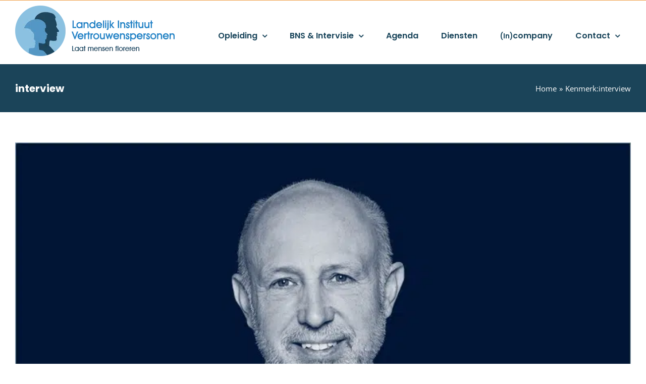

--- FILE ---
content_type: text/html; charset=UTF-8
request_url: https://www.livp.nl/tag/interview/
body_size: 21491
content:
<!DOCTYPE html>
<html class="avada-html-layout-wide avada-html-header-position-top avada-html-is-archive" lang="nl-NL" prefix="og: http://ogp.me/ns# fb: http://ogp.me/ns/fb#">
<head>
	<meta http-equiv="X-UA-Compatible" content="IE=edge" />
	<meta http-equiv="Content-Type" content="text/html; charset=utf-8"/>
	<meta name="viewport" content="width=device-width, initial-scale=1" />
	<link rel="dns-prefetch" href="//cdn.hu-manity.co" />
		<!-- Cookie Compliance -->
		<script type="text/javascript">var huOptions = {"appID":"wwwlivpnl-0653164","currentLanguage":"nl","blocking":false,"globalCookie":false,"isAdmin":false,"privacyConsent":true,"forms":[]};</script>
		<script type="text/javascript" src="https://cdn.hu-manity.co/hu-banner.min.js"></script><meta name='robots' content='noindex, follow' />

            <script data-no-defer="1" data-ezscrex="false" data-cfasync="false" data-pagespeed-no-defer data-cookieconsent="ignore">
                var ctPublicFunctions = {"_ajax_nonce":"aeb5a47752","_rest_nonce":"d5001e2057","_ajax_url":"\/wp-admin\/admin-ajax.php","_rest_url":"https:\/\/www.livp.nl\/wp-json\/","data__cookies_type":"none","data__ajax_type":"rest","data__bot_detector_enabled":"1","data__frontend_data_log_enabled":1,"cookiePrefix":"","wprocket_detected":true,"host_url":"www.livp.nl","text__ee_click_to_select":"Klik om de hele gegevens te selecteren","text__ee_original_email":"De volledige tekst is","text__ee_got_it":"Duidelijk","text__ee_blocked":"Geblokkeerd","text__ee_cannot_connect":"Kan geen verbinding maken","text__ee_cannot_decode":"Kan e-mail niet decoderen. Onbekende reden","text__ee_email_decoder":"Cleantalk e-mail decoder","text__ee_wait_for_decoding":"De magie is onderweg!","text__ee_decoding_process":"Wacht een paar seconden terwijl we de contactgegevens decoderen."}
            </script>
        
            <script data-no-defer="1" data-ezscrex="false" data-cfasync="false" data-pagespeed-no-defer data-cookieconsent="ignore">
                var ctPublic = {"_ajax_nonce":"aeb5a47752","settings__forms__check_internal":"0","settings__forms__check_external":"0","settings__forms__force_protection":"0","settings__forms__search_test":"1","settings__forms__wc_add_to_cart":"0","settings__data__bot_detector_enabled":"1","settings__sfw__anti_crawler":0,"blog_home":"https:\/\/www.livp.nl\/","pixel__setting":"0","pixel__enabled":false,"pixel__url":null,"data__email_check_before_post":"1","data__email_check_exist_post":"0","data__cookies_type":"none","data__key_is_ok":true,"data__visible_fields_required":true,"wl_brandname":"Anti-Spam by CleanTalk","wl_brandname_short":"CleanTalk","ct_checkjs_key":"216bc809a148f3302c6e1afe36d443943030fa505e997330011565b749ff7ce2","emailEncoderPassKey":"6850e1353e5953a370f1d2b7cf3e7acc","bot_detector_forms_excluded":"W10=","advancedCacheExists":true,"varnishCacheExists":false,"wc_ajax_add_to_cart":false}
            </script>
        
<!-- Google Tag Manager for WordPress by gtm4wp.com -->
<script data-cfasync="false" data-pagespeed-no-defer>
	var gtm4wp_datalayer_name = "dataLayer";
	var dataLayer = dataLayer || [];
</script>
<!-- End Google Tag Manager for WordPress by gtm4wp.com --><!-- Google tag (gtag.js) toestemmingsmodus dataLayer toegevoegd door Site Kit -->
<script type="text/javascript" id="google_gtagjs-js-consent-mode-data-layer">
/* <![CDATA[ */
window.dataLayer = window.dataLayer || [];function gtag(){dataLayer.push(arguments);}
gtag('consent', 'default', {"ad_personalization":"denied","ad_storage":"denied","ad_user_data":"denied","analytics_storage":"denied","functionality_storage":"denied","security_storage":"denied","personalization_storage":"denied","region":["AT","BE","BG","CH","CY","CZ","DE","DK","EE","ES","FI","FR","GB","GR","HR","HU","IE","IS","IT","LI","LT","LU","LV","MT","NL","NO","PL","PT","RO","SE","SI","SK"],"wait_for_update":500});
window._googlesitekitConsentCategoryMap = {"statistics":["analytics_storage"],"marketing":["ad_storage","ad_user_data","ad_personalization"],"functional":["functionality_storage","security_storage"],"preferences":["personalization_storage"]};
window._googlesitekitConsents = {"ad_personalization":"denied","ad_storage":"denied","ad_user_data":"denied","analytics_storage":"denied","functionality_storage":"denied","security_storage":"denied","personalization_storage":"denied","region":["AT","BE","BG","CH","CY","CZ","DE","DK","EE","ES","FI","FR","GB","GR","HR","HU","IE","IS","IT","LI","LT","LU","LV","MT","NL","NO","PL","PT","RO","SE","SI","SK"],"wait_for_update":500};
/* ]]> */
</script>
<!-- Einde Google tag (gtag.js) toestemmingsmodus dataLayer toegevoegd door Site Kit -->

	<!-- This site is optimized with the Yoast SEO Premium plugin v26.7 (Yoast SEO v26.8) - https://yoast.com/product/yoast-seo-premium-wordpress/ -->
	<title>interview Archieven - LIVP.nl</title>
	<meta property="og:locale" content="nl_NL" />
	<meta property="og:type" content="article" />
	<meta property="og:title" content="interview Archieven" />
	<meta property="og:url" content="https://www.livp.nl/tag/interview/" />
	<meta property="og:site_name" content="LIVP.nl" />
	<meta name="twitter:card" content="summary_large_image" />
	<script type="application/ld+json" class="yoast-schema-graph">{"@context":"https://schema.org","@graph":[{"@type":"CollectionPage","@id":"https://www.livp.nl/tag/interview/","url":"https://www.livp.nl/tag/interview/","name":"interview Archieven - LIVP.nl","isPartOf":{"@id":"https://www.livp.nl/#website"},"primaryImageOfPage":{"@id":"https://www.livp.nl/tag/interview/#primaryimage"},"image":{"@id":"https://www.livp.nl/tag/interview/#primaryimage"},"thumbnailUrl":"https://www.livp.nl/wp-content/uploads/2019/07/rene-van-den-bosch-vertrouwenspersoon.jpg","breadcrumb":{"@id":"https://www.livp.nl/tag/interview/#breadcrumb"},"inLanguage":"nl-NL"},{"@type":"ImageObject","inLanguage":"nl-NL","@id":"https://www.livp.nl/tag/interview/#primaryimage","url":"https://www.livp.nl/wp-content/uploads/2019/07/rene-van-den-bosch-vertrouwenspersoon.jpg","contentUrl":"https://www.livp.nl/wp-content/uploads/2019/07/rene-van-den-bosch-vertrouwenspersoon.jpg","width":762,"height":400,"caption":"Interview vertrouwenspersoon en mediator René van den Bosch"},{"@type":"BreadcrumbList","@id":"https://www.livp.nl/tag/interview/#breadcrumb","itemListElement":[{"@type":"ListItem","position":1,"name":"Home","item":"https://www.livp.nl/"},{"@type":"ListItem","position":2,"name":"interview"}]},{"@type":"WebSite","@id":"https://www.livp.nl/#website","url":"https://www.livp.nl/","name":"LIVP.nl","description":"Erkende opleidingen Vertrouwenspersoon","publisher":{"@id":"https://www.livp.nl/#organization"},"potentialAction":[{"@type":"SearchAction","target":{"@type":"EntryPoint","urlTemplate":"https://www.livp.nl/?s={search_term_string}"},"query-input":{"@type":"PropertyValueSpecification","valueRequired":true,"valueName":"search_term_string"}}],"inLanguage":"nl-NL"},{"@type":"Organization","@id":"https://www.livp.nl/#organization","name":"Landelijk Instituut Vertrouwenspersonen","alternateName":"LIVP","url":"https://www.livp.nl/","logo":{"@type":"ImageObject","inLanguage":"nl-NL","@id":"https://www.livp.nl/#/schema/logo/image/","url":"https://www.livp.nl/wp-content/uploads/2019/09/logo_livp@2x.png","contentUrl":"https://www.livp.nl/wp-content/uploads/2019/09/logo_livp@2x.png","width":614,"height":200,"caption":"Landelijk Instituut Vertrouwenspersonen"},"image":{"@id":"https://www.livp.nl/#/schema/logo/image/"},"sameAs":["https://www.facebook.com/livp.nl/","https://www.linkedin.com/company/livp/"],"vatID":"NL865032130B01"}]}</script>
	<!-- / Yoast SEO Premium plugin. -->


<link rel='dns-prefetch' href='//fd.cleantalk.org' />
<link rel='dns-prefetch' href='//www.googletagmanager.com' />
<link rel="alternate" type="application/rss+xml" title="LIVP.nl &raquo; feed" href="https://www.livp.nl/feed/" />
<link rel="alternate" type="application/rss+xml" title="LIVP.nl &raquo; reacties feed" href="https://www.livp.nl/comments/feed/" />
<link rel="alternate" type="text/calendar" title="LIVP.nl &raquo; iCal Feed" href="https://www.livp.nl/agenda/?ical=1" />
								<link rel="icon" href="https://www.livp.nl/wp-content/uploads/2018/03/favicon.ico" type="image/x-icon" />
		
					<!-- Apple Touch Icon -->
						<link rel="apple-touch-icon" sizes="180x180" href="https://www.livp.nl/wp-content/uploads/2018/03/apple-icon-114x114.png" type="image/png">
		
					<!-- Android Icon -->
						<link rel="icon" sizes="192x192" href="https://www.livp.nl/wp-content/uploads/2018/03/apple-icon-57x57.png" type="image/png">
		
					<!-- MS Edge Icon -->
						<meta name="msapplication-TileImage" content="https://www.livp.nl/wp-content/uploads/2018/03/apple-icon-72x72.png" type="image/png">
				<link rel="alternate" type="application/rss+xml" title="LIVP.nl &raquo; interview tag feed" href="https://www.livp.nl/tag/interview/feed/" />
				
		<meta property="og:locale" content="nl_NL"/>
		<meta property="og:type" content="article"/>
		<meta property="og:site_name" content="LIVP.nl"/>
		<meta property="og:title" content="interview Archieven - LIVP.nl"/>
				<meta property="og:url" content="https://www.livp.nl/blog/interview-rene-van-den-bosch-mediator-vertrouwenspersoon/"/>
																				<meta property="og:image" content="https://www.livp.nl/wp-content/uploads/2019/07/rene-van-den-bosch-vertrouwenspersoon.jpg"/>
		<meta property="og:image:width" content="762"/>
		<meta property="og:image:height" content="400"/>
		<meta property="og:image:type" content="image/jpeg"/>
				<style id='wp-img-auto-sizes-contain-inline-css' type='text/css'>
img:is([sizes=auto i],[sizes^="auto," i]){contain-intrinsic-size:3000px 1500px}
/*# sourceURL=wp-img-auto-sizes-contain-inline-css */
</style>
<link data-minify="1" rel='stylesheet' id='tribe-events-pro-mini-calendar-block-styles-css' href='https://www.livp.nl/wp-content/cache/min/1/wp-content/plugins/events-calendar-pro/build/css/tribe-events-pro-mini-calendar-block.css?ver=1768316091' type='text/css' media='all' />
<style id='wp-emoji-styles-inline-css' type='text/css'>

	img.wp-smiley, img.emoji {
		display: inline !important;
		border: none !important;
		box-shadow: none !important;
		height: 1em !important;
		width: 1em !important;
		margin: 0 0.07em !important;
		vertical-align: -0.1em !important;
		background: none !important;
		padding: 0 !important;
	}
/*# sourceURL=wp-emoji-styles-inline-css */
</style>
<link rel='stylesheet' id='cleantalk-public-css-css' href='https://www.livp.nl/wp-content/cache/background-css/1/www.livp.nl/wp-content/plugins/cleantalk-spam-protect/css/cleantalk-public.min.css?ver=6.70.1_1766146032&wpr_t=1768919674' type='text/css' media='all' />
<link rel='stylesheet' id='cleantalk-email-decoder-css-css' href='https://www.livp.nl/wp-content/plugins/cleantalk-spam-protect/css/cleantalk-email-decoder.min.css?ver=6.70.1_1766146032' type='text/css' media='all' />
<link data-minify="1" rel='stylesheet' id='contact-form-7-css' href='https://www.livp.nl/wp-content/cache/min/1/wp-content/plugins/contact-form-7/includes/css/styles.css?ver=1768316091' type='text/css' media='all' />
<link data-minify="1" rel='stylesheet' id='wpcf7-redirect-script-frontend-css' href='https://www.livp.nl/wp-content/cache/min/1/wp-content/plugins/wpcf7-redirect/build/assets/frontend-script.css?ver=1768316091' type='text/css' media='all' />
<link data-minify="1" rel='stylesheet' id='cf7cf-style-css' href='https://www.livp.nl/wp-content/cache/min/1/wp-content/plugins/conditional-fields-pro/style.css?ver=1768316091' type='text/css' media='all' />
<link data-minify="1" rel='stylesheet' id='child-style-css' href='https://www.livp.nl/wp-content/cache/min/1/wp-content/themes/Avada-Child-Theme/style.css?ver=1768316091' type='text/css' media='all' />
<link data-minify="1" rel='stylesheet' id='fusion-dynamic-css-css' href='https://www.livp.nl/wp-content/cache/background-css/1/www.livp.nl/wp-content/cache/min/1/wp-content/uploads/fusion-styles/f0d7793836d38832ba7ef9fac321bd15.min.css?ver=1768316134&wpr_t=1768919674' type='text/css' media='all' />
<link rel='stylesheet' id='avada-fullwidth-md-css' href='https://www.livp.nl/wp-content/plugins/fusion-builder/assets/css/media/fullwidth-md.min.css?ver=3.14.2' type='text/css' media='only screen and (max-width: 1024px)' />
<link rel='stylesheet' id='avada-fullwidth-sm-css' href='https://www.livp.nl/wp-content/plugins/fusion-builder/assets/css/media/fullwidth-sm.min.css?ver=3.14.2' type='text/css' media='only screen and (max-width: 640px)' />
<link rel='stylesheet' id='awb-text-path-md-css' href='https://www.livp.nl/wp-content/plugins/fusion-builder/assets/css/media/awb-text-path-md.min.css?ver=7.14.2' type='text/css' media='only screen and (max-width: 1024px)' />
<link rel='stylesheet' id='awb-text-path-sm-css' href='https://www.livp.nl/wp-content/plugins/fusion-builder/assets/css/media/awb-text-path-sm.min.css?ver=7.14.2' type='text/css' media='only screen and (max-width: 640px)' />
<link rel='stylesheet' id='avada-icon-md-css' href='https://www.livp.nl/wp-content/plugins/fusion-builder/assets/css/media/icon-md.min.css?ver=3.14.2' type='text/css' media='only screen and (max-width: 1024px)' />
<link rel='stylesheet' id='avada-icon-sm-css' href='https://www.livp.nl/wp-content/plugins/fusion-builder/assets/css/media/icon-sm.min.css?ver=3.14.2' type='text/css' media='only screen and (max-width: 640px)' />
<link rel='stylesheet' id='avada-image-md-css' href='https://www.livp.nl/wp-content/plugins/fusion-builder/assets/css/media/image-md.min.css?ver=7.14.2' type='text/css' media='only screen and (max-width: 1024px)' />
<link rel='stylesheet' id='avada-image-sm-css' href='https://www.livp.nl/wp-content/plugins/fusion-builder/assets/css/media/image-sm.min.css?ver=7.14.2' type='text/css' media='only screen and (max-width: 640px)' />
<link rel='stylesheet' id='avada-person-md-css' href='https://www.livp.nl/wp-content/plugins/fusion-builder/assets/css/media/person-md.min.css?ver=7.14.2' type='text/css' media='only screen and (max-width: 1024px)' />
<link rel='stylesheet' id='avada-person-sm-css' href='https://www.livp.nl/wp-content/plugins/fusion-builder/assets/css/media/person-sm.min.css?ver=7.14.2' type='text/css' media='only screen and (max-width: 640px)' />
<link rel='stylesheet' id='avada-section-separator-md-css' href='https://www.livp.nl/wp-content/plugins/fusion-builder/assets/css/media/section-separator-md.min.css?ver=3.14.2' type='text/css' media='only screen and (max-width: 1024px)' />
<link rel='stylesheet' id='avada-section-separator-sm-css' href='https://www.livp.nl/wp-content/plugins/fusion-builder/assets/css/media/section-separator-sm.min.css?ver=3.14.2' type='text/css' media='only screen and (max-width: 640px)' />
<link rel='stylesheet' id='avada-social-sharing-md-css' href='https://www.livp.nl/wp-content/plugins/fusion-builder/assets/css/media/social-sharing-md.min.css?ver=7.14.2' type='text/css' media='only screen and (max-width: 1024px)' />
<link rel='stylesheet' id='avada-social-sharing-sm-css' href='https://www.livp.nl/wp-content/plugins/fusion-builder/assets/css/media/social-sharing-sm.min.css?ver=7.14.2' type='text/css' media='only screen and (max-width: 640px)' />
<link rel='stylesheet' id='avada-social-links-md-css' href='https://www.livp.nl/wp-content/plugins/fusion-builder/assets/css/media/social-links-md.min.css?ver=7.14.2' type='text/css' media='only screen and (max-width: 1024px)' />
<link rel='stylesheet' id='avada-social-links-sm-css' href='https://www.livp.nl/wp-content/plugins/fusion-builder/assets/css/media/social-links-sm.min.css?ver=7.14.2' type='text/css' media='only screen and (max-width: 640px)' />
<link rel='stylesheet' id='avada-tabs-lg-min-css' href='https://www.livp.nl/wp-content/plugins/fusion-builder/assets/css/media/tabs-lg-min.min.css?ver=7.14.2' type='text/css' media='only screen and (min-width: 1024px)' />
<link rel='stylesheet' id='avada-tabs-lg-max-css' href='https://www.livp.nl/wp-content/plugins/fusion-builder/assets/css/media/tabs-lg-max.min.css?ver=7.14.2' type='text/css' media='only screen and (max-width: 1024px)' />
<link rel='stylesheet' id='avada-tabs-md-css' href='https://www.livp.nl/wp-content/plugins/fusion-builder/assets/css/media/tabs-md.min.css?ver=7.14.2' type='text/css' media='only screen and (max-width: 1024px)' />
<link rel='stylesheet' id='avada-tabs-sm-css' href='https://www.livp.nl/wp-content/plugins/fusion-builder/assets/css/media/tabs-sm.min.css?ver=7.14.2' type='text/css' media='only screen and (max-width: 640px)' />
<link rel='stylesheet' id='awb-text-md-css' href='https://www.livp.nl/wp-content/plugins/fusion-builder/assets/css/media/text-md.min.css?ver=3.14.2' type='text/css' media='only screen and (max-width: 1024px)' />
<link rel='stylesheet' id='awb-text-sm-css' href='https://www.livp.nl/wp-content/plugins/fusion-builder/assets/css/media/text-sm.min.css?ver=3.14.2' type='text/css' media='only screen and (max-width: 640px)' />
<link rel='stylesheet' id='awb-title-md-css' href='https://www.livp.nl/wp-content/plugins/fusion-builder/assets/css/media/title-md.min.css?ver=3.14.2' type='text/css' media='only screen and (max-width: 1024px)' />
<link rel='stylesheet' id='awb-title-sm-css' href='https://www.livp.nl/wp-content/plugins/fusion-builder/assets/css/media/title-sm.min.css?ver=3.14.2' type='text/css' media='only screen and (max-width: 640px)' />
<link rel='stylesheet' id='awb-post-card-image-sm-css' href='https://www.livp.nl/wp-content/plugins/fusion-builder/assets/css/media/post-card-image-sm.min.css?ver=3.14.2' type='text/css' media='only screen and (max-width: 640px)' />
<link rel='stylesheet' id='awb-meta-md-css' href='https://www.livp.nl/wp-content/plugins/fusion-builder/assets/css/media/meta-md.min.css?ver=7.14.2' type='text/css' media='only screen and (max-width: 1024px)' />
<link rel='stylesheet' id='awb-meta-sm-css' href='https://www.livp.nl/wp-content/plugins/fusion-builder/assets/css/media/meta-sm.min.css?ver=7.14.2' type='text/css' media='only screen and (max-width: 640px)' />
<link rel='stylesheet' id='awb-layout-colums-md-css' href='https://www.livp.nl/wp-content/plugins/fusion-builder/assets/css/media/layout-columns-md.min.css?ver=3.14.2' type='text/css' media='only screen and (max-width: 1024px)' />
<link rel='stylesheet' id='awb-layout-colums-sm-css' href='https://www.livp.nl/wp-content/plugins/fusion-builder/assets/css/media/layout-columns-sm.min.css?ver=3.14.2' type='text/css' media='only screen and (max-width: 640px)' />
<link rel='stylesheet' id='avada-max-1c-css' href='https://www.livp.nl/wp-content/themes/Avada/assets/css/media/max-1c.min.css?ver=7.14.2' type='text/css' media='only screen and (max-width: 640px)' />
<link rel='stylesheet' id='avada-max-2c-css' href='https://www.livp.nl/wp-content/themes/Avada/assets/css/media/max-2c.min.css?ver=7.14.2' type='text/css' media='only screen and (max-width: 732px)' />
<link rel='stylesheet' id='avada-min-2c-max-3c-css' href='https://www.livp.nl/wp-content/themes/Avada/assets/css/media/min-2c-max-3c.min.css?ver=7.14.2' type='text/css' media='only screen and (min-width: 732px) and (max-width: 824px)' />
<link rel='stylesheet' id='avada-min-3c-max-4c-css' href='https://www.livp.nl/wp-content/themes/Avada/assets/css/media/min-3c-max-4c.min.css?ver=7.14.2' type='text/css' media='only screen and (min-width: 824px) and (max-width: 916px)' />
<link rel='stylesheet' id='avada-min-4c-max-5c-css' href='https://www.livp.nl/wp-content/themes/Avada/assets/css/media/min-4c-max-5c.min.css?ver=7.14.2' type='text/css' media='only screen and (min-width: 916px) and (max-width: 1008px)' />
<link rel='stylesheet' id='avada-min-5c-max-6c-css' href='https://www.livp.nl/wp-content/themes/Avada/assets/css/media/min-5c-max-6c.min.css?ver=7.14.2' type='text/css' media='only screen and (min-width: 1008px) and (max-width: 1100px)' />
<link rel='stylesheet' id='avada-min-shbp-css' href='https://www.livp.nl/wp-content/themes/Avada/assets/css/media/min-shbp.min.css?ver=7.14.2' type='text/css' media='only screen and (min-width: 1151px)' />
<link rel='stylesheet' id='avada-min-shbp-header-legacy-css' href='https://www.livp.nl/wp-content/themes/Avada/assets/css/media/min-shbp-header-legacy.min.css?ver=7.14.2' type='text/css' media='only screen and (min-width: 1151px)' />
<link rel='stylesheet' id='avada-max-shbp-css' href='https://www.livp.nl/wp-content/themes/Avada/assets/css/media/max-shbp.min.css?ver=7.14.2' type='text/css' media='only screen and (max-width: 1150px)' />
<link rel='stylesheet' id='avada-max-shbp-header-legacy-css' href='https://www.livp.nl/wp-content/themes/Avada/assets/css/media/max-shbp-header-legacy.min.css?ver=7.14.2' type='text/css' media='only screen and (max-width: 1150px)' />
<link rel='stylesheet' id='avada-max-sh-shbp-css' href='https://www.livp.nl/wp-content/themes/Avada/assets/css/media/max-sh-shbp.min.css?ver=7.14.2' type='text/css' media='only screen and (max-width: 1150px)' />
<link rel='stylesheet' id='avada-max-sh-shbp-header-legacy-css' href='https://www.livp.nl/wp-content/themes/Avada/assets/css/media/max-sh-shbp-header-legacy.min.css?ver=7.14.2' type='text/css' media='only screen and (max-width: 1150px)' />
<link rel='stylesheet' id='avada-min-768-max-1024-p-css' href='https://www.livp.nl/wp-content/themes/Avada/assets/css/media/min-768-max-1024-p.min.css?ver=7.14.2' type='text/css' media='only screen and (min-device-width: 768px) and (max-device-width: 1024px) and (orientation: portrait)' />
<link rel='stylesheet' id='avada-min-768-max-1024-p-header-legacy-css' href='https://www.livp.nl/wp-content/themes/Avada/assets/css/media/min-768-max-1024-p-header-legacy.min.css?ver=7.14.2' type='text/css' media='only screen and (min-device-width: 768px) and (max-device-width: 1024px) and (orientation: portrait)' />
<link rel='stylesheet' id='avada-min-768-max-1024-l-css' href='https://www.livp.nl/wp-content/themes/Avada/assets/css/media/min-768-max-1024-l.min.css?ver=7.14.2' type='text/css' media='only screen and (min-device-width: 768px) and (max-device-width: 1024px) and (orientation: landscape)' />
<link rel='stylesheet' id='avada-min-768-max-1024-l-header-legacy-css' href='https://www.livp.nl/wp-content/themes/Avada/assets/css/media/min-768-max-1024-l-header-legacy.min.css?ver=7.14.2' type='text/css' media='only screen and (min-device-width: 768px) and (max-device-width: 1024px) and (orientation: landscape)' />
<link rel='stylesheet' id='avada-max-sh-cbp-css' href='https://www.livp.nl/wp-content/themes/Avada/assets/css/media/max-sh-cbp.min.css?ver=7.14.2' type='text/css' media='only screen and (max-width: 1000px)' />
<link rel='stylesheet' id='avada-max-sh-sbp-css' href='https://www.livp.nl/wp-content/themes/Avada/assets/css/media/max-sh-sbp.min.css?ver=7.14.2' type='text/css' media='only screen and (max-width: 800px)' />
<link rel='stylesheet' id='avada-max-sh-640-css' href='https://www.livp.nl/wp-content/themes/Avada/assets/css/media/max-sh-640.min.css?ver=7.14.2' type='text/css' media='only screen and (max-width: 640px)' />
<link rel='stylesheet' id='avada-max-shbp-18-css' href='https://www.livp.nl/wp-content/themes/Avada/assets/css/media/max-shbp-18.min.css?ver=7.14.2' type='text/css' media='only screen and (max-width: 1132px)' />
<link rel='stylesheet' id='avada-max-shbp-32-css' href='https://www.livp.nl/wp-content/themes/Avada/assets/css/media/max-shbp-32.min.css?ver=7.14.2' type='text/css' media='only screen and (max-width: 1118px)' />
<link rel='stylesheet' id='avada-min-sh-cbp-css' href='https://www.livp.nl/wp-content/themes/Avada/assets/css/media/min-sh-cbp.min.css?ver=7.14.2' type='text/css' media='only screen and (min-width: 1000px)' />
<link rel='stylesheet' id='avada-max-640-css' href='https://www.livp.nl/wp-content/themes/Avada/assets/css/media/max-640.min.css?ver=7.14.2' type='text/css' media='only screen and (max-device-width: 640px)' />
<link rel='stylesheet' id='avada-max-main-css' href='https://www.livp.nl/wp-content/themes/Avada/assets/css/media/max-main.min.css?ver=7.14.2' type='text/css' media='only screen and (max-width: 1100px)' />
<link rel='stylesheet' id='avada-max-cbp-css' href='https://www.livp.nl/wp-content/themes/Avada/assets/css/media/max-cbp.min.css?ver=7.14.2' type='text/css' media='only screen and (max-width: 1000px)' />
<link rel='stylesheet' id='avada-max-sh-cbp-cf7-css' href='https://www.livp.nl/wp-content/themes/Avada/assets/css/media/max-sh-cbp-cf7.min.css?ver=7.14.2' type='text/css' media='only screen and (max-width: 1000px)' />
<link rel='stylesheet' id='avada-max-768-ec-css' href='https://www.livp.nl/wp-content/themes/Avada/assets/css/media/max-768-ec.min.css?ver=7.14.2' type='text/css' media='only screen and (max-width: 768px)' />
<link rel='stylesheet' id='avada-max-sh-cbp-ec-css' href='https://www.livp.nl/wp-content/themes/Avada/assets/css/media/max-sh-cbp-ec.min.css?ver=7.14.2' type='text/css' media='only screen and (max-width: 1000px)' />
<link rel='stylesheet' id='fb-max-sh-cbp-css' href='https://www.livp.nl/wp-content/plugins/fusion-builder/assets/css/media/max-sh-cbp.min.css?ver=3.14.2' type='text/css' media='only screen and (max-width: 1000px)' />
<link rel='stylesheet' id='fb-min-768-max-1024-p-css' href='https://www.livp.nl/wp-content/plugins/fusion-builder/assets/css/media/min-768-max-1024-p.min.css?ver=3.14.2' type='text/css' media='only screen and (min-device-width: 768px) and (max-device-width: 1024px) and (orientation: portrait)' />
<link rel='stylesheet' id='fb-max-640-css' href='https://www.livp.nl/wp-content/plugins/fusion-builder/assets/css/media/max-640.min.css?ver=3.14.2' type='text/css' media='only screen and (max-device-width: 640px)' />
<link data-minify="1" rel='stylesheet' id='fb-max-1c-css' href='https://www.livp.nl/wp-content/cache/min/1/wp-content/plugins/fusion-builder/assets/css/media/max-1c.css?ver=1768316092' type='text/css' media='only screen and (max-width: 640px)' />
<link data-minify="1" rel='stylesheet' id='fb-max-2c-css' href='https://www.livp.nl/wp-content/cache/min/1/wp-content/plugins/fusion-builder/assets/css/media/max-2c.css?ver=1768316092' type='text/css' media='only screen and (max-width: 732px)' />
<link data-minify="1" rel='stylesheet' id='fb-min-2c-max-3c-css' href='https://www.livp.nl/wp-content/cache/min/1/wp-content/plugins/fusion-builder/assets/css/media/min-2c-max-3c.css?ver=1768316092' type='text/css' media='only screen and (min-width: 732px) and (max-width: 824px)' />
<link data-minify="1" rel='stylesheet' id='fb-min-3c-max-4c-css' href='https://www.livp.nl/wp-content/cache/min/1/wp-content/plugins/fusion-builder/assets/css/media/min-3c-max-4c.css?ver=1768316092' type='text/css' media='only screen and (min-width: 824px) and (max-width: 916px)' />
<link data-minify="1" rel='stylesheet' id='fb-min-4c-max-5c-css' href='https://www.livp.nl/wp-content/cache/min/1/wp-content/plugins/fusion-builder/assets/css/media/min-4c-max-5c.css?ver=1768316092' type='text/css' media='only screen and (min-width: 916px) and (max-width: 1008px)' />
<link data-minify="1" rel='stylesheet' id='fb-min-5c-max-6c-css' href='https://www.livp.nl/wp-content/cache/min/1/wp-content/plugins/fusion-builder/assets/css/media/min-5c-max-6c.css?ver=1768316092' type='text/css' media='only screen and (min-width: 1008px) and (max-width: 1100px)' />
<script type="text/javascript" src="https://www.livp.nl/wp-content/plugins/cleantalk-spam-protect/js/apbct-public-bundle.min.js?ver=6.70.1_1766146032" id="apbct-public-bundle.min-js-js"></script>
<script type="text/javascript" src="https://fd.cleantalk.org/ct-bot-detector-wrapper.js?ver=6.70.1" id="ct_bot_detector-js" defer="defer" data-wp-strategy="defer"></script>
<script type="text/javascript" src="https://www.livp.nl/wp-includes/js/jquery/jquery.min.js?ver=3.7.1" id="jquery-core-js"></script>

<!-- Google tag (gtag.js) snippet toegevoegd door Site Kit -->
<!-- Google Analytics snippet toegevoegd door Site Kit -->
<script type="text/javascript" src="https://www.googletagmanager.com/gtag/js?id=G-FN7QSFS6X5" id="google_gtagjs-js" async></script>
<script type="text/javascript" id="google_gtagjs-js-after">
/* <![CDATA[ */
window.dataLayer = window.dataLayer || [];function gtag(){dataLayer.push(arguments);}
gtag("set","linker",{"domains":["www.livp.nl"]});
gtag("js", new Date());
gtag("set", "developer_id.dZTNiMT", true);
gtag("config", "G-FN7QSFS6X5");
//# sourceURL=google_gtagjs-js-after
/* ]]> */
</script>
<meta name="generator" content="Site Kit by Google 1.170.0" /><meta name="tec-api-version" content="v1"><meta name="tec-api-origin" content="https://www.livp.nl"><link rel="alternate" href="https://www.livp.nl/wp-json/tribe/events/v1/events/?tags=interview" />
<!-- Google Tag Manager for WordPress by gtm4wp.com -->
<!-- GTM Container placement set to automatic -->
<script data-cfasync="false" data-pagespeed-no-defer type="text/javascript">
	var dataLayer_content = {"pagePostType":"post","pagePostType2":"tag-post"};
	dataLayer.push( dataLayer_content );
</script>
<script data-cfasync="false" data-pagespeed-no-defer type="text/javascript">
(function(w,d,s,l,i){w[l]=w[l]||[];w[l].push({'gtm.start':
new Date().getTime(),event:'gtm.js'});var f=d.getElementsByTagName(s)[0],
j=d.createElement(s),dl=l!='dataLayer'?'&l='+l:'';j.async=true;j.src=
'//www.googletagmanager.com/gtm.js?id='+i+dl;f.parentNode.insertBefore(j,f);
})(window,document,'script','dataLayer','GTM-NB9WD9D');
</script>
<!-- End Google Tag Manager for WordPress by gtm4wp.com --><style type="text/css" id="css-fb-visibility">@media screen and (max-width: 640px){.fusion-no-small-visibility{display:none !important;}body .sm-text-align-center{text-align:center !important;}body .sm-text-align-left{text-align:left !important;}body .sm-text-align-right{text-align:right !important;}body .sm-text-align-justify{text-align:justify !important;}body .sm-flex-align-center{justify-content:center !important;}body .sm-flex-align-flex-start{justify-content:flex-start !important;}body .sm-flex-align-flex-end{justify-content:flex-end !important;}body .sm-mx-auto{margin-left:auto !important;margin-right:auto !important;}body .sm-ml-auto{margin-left:auto !important;}body .sm-mr-auto{margin-right:auto !important;}body .fusion-absolute-position-small{position:absolute;width:100%;}.awb-sticky.awb-sticky-small{ position: sticky; top: var(--awb-sticky-offset,0); }}@media screen and (min-width: 641px) and (max-width: 1024px){.fusion-no-medium-visibility{display:none !important;}body .md-text-align-center{text-align:center !important;}body .md-text-align-left{text-align:left !important;}body .md-text-align-right{text-align:right !important;}body .md-text-align-justify{text-align:justify !important;}body .md-flex-align-center{justify-content:center !important;}body .md-flex-align-flex-start{justify-content:flex-start !important;}body .md-flex-align-flex-end{justify-content:flex-end !important;}body .md-mx-auto{margin-left:auto !important;margin-right:auto !important;}body .md-ml-auto{margin-left:auto !important;}body .md-mr-auto{margin-right:auto !important;}body .fusion-absolute-position-medium{position:absolute;width:100%;}.awb-sticky.awb-sticky-medium{ position: sticky; top: var(--awb-sticky-offset,0); }}@media screen and (min-width: 1025px){.fusion-no-large-visibility{display:none !important;}body .lg-text-align-center{text-align:center !important;}body .lg-text-align-left{text-align:left !important;}body .lg-text-align-right{text-align:right !important;}body .lg-text-align-justify{text-align:justify !important;}body .lg-flex-align-center{justify-content:center !important;}body .lg-flex-align-flex-start{justify-content:flex-start !important;}body .lg-flex-align-flex-end{justify-content:flex-end !important;}body .lg-mx-auto{margin-left:auto !important;margin-right:auto !important;}body .lg-ml-auto{margin-left:auto !important;}body .lg-mr-auto{margin-right:auto !important;}body .fusion-absolute-position-large{position:absolute;width:100%;}.awb-sticky.awb-sticky-large{ position: sticky; top: var(--awb-sticky-offset,0); }}</style>		<script type="text/javascript">
			var doc = document.documentElement;
			doc.setAttribute( 'data-useragent', navigator.userAgent );
		</script>
		<noscript><style id="rocket-lazyload-nojs-css">.rll-youtube-player, [data-lazy-src]{display:none !important;}</style></noscript>
	<style id='global-styles-inline-css' type='text/css'>
:root{--wp--preset--aspect-ratio--square: 1;--wp--preset--aspect-ratio--4-3: 4/3;--wp--preset--aspect-ratio--3-4: 3/4;--wp--preset--aspect-ratio--3-2: 3/2;--wp--preset--aspect-ratio--2-3: 2/3;--wp--preset--aspect-ratio--16-9: 16/9;--wp--preset--aspect-ratio--9-16: 9/16;--wp--preset--color--black: #000000;--wp--preset--color--cyan-bluish-gray: #abb8c3;--wp--preset--color--white: #ffffff;--wp--preset--color--pale-pink: #f78da7;--wp--preset--color--vivid-red: #cf2e2e;--wp--preset--color--luminous-vivid-orange: #ff6900;--wp--preset--color--luminous-vivid-amber: #fcb900;--wp--preset--color--light-green-cyan: #7bdcb5;--wp--preset--color--vivid-green-cyan: #00d084;--wp--preset--color--pale-cyan-blue: #8ed1fc;--wp--preset--color--vivid-cyan-blue: #0693e3;--wp--preset--color--vivid-purple: #9b51e0;--wp--preset--color--awb-color-1: #ffffff;--wp--preset--color--awb-color-2: #faf9f8;--wp--preset--color--awb-color-3: #e7e4e2;--wp--preset--color--awb-color-4: #f09a3e;--wp--preset--color--awb-color-5: #ef9a3d;--wp--preset--color--awb-color-6: #18445a;--wp--preset--color--awb-color-7: #333c4e;--wp--preset--color--awb-color-8: #333333;--wp--preset--color--awb-color-custom-10: #7e8890;--wp--preset--color--awb-color-custom-11: #f2f1f0;--wp--preset--color--awb-color-custom-12: #e3ecf2;--wp--preset--color--awb-color-custom-13: #5697c3;--wp--preset--color--awb-color-custom-14: #bec2cc;--wp--preset--gradient--vivid-cyan-blue-to-vivid-purple: linear-gradient(135deg,rgb(6,147,227) 0%,rgb(155,81,224) 100%);--wp--preset--gradient--light-green-cyan-to-vivid-green-cyan: linear-gradient(135deg,rgb(122,220,180) 0%,rgb(0,208,130) 100%);--wp--preset--gradient--luminous-vivid-amber-to-luminous-vivid-orange: linear-gradient(135deg,rgb(252,185,0) 0%,rgb(255,105,0) 100%);--wp--preset--gradient--luminous-vivid-orange-to-vivid-red: linear-gradient(135deg,rgb(255,105,0) 0%,rgb(207,46,46) 100%);--wp--preset--gradient--very-light-gray-to-cyan-bluish-gray: linear-gradient(135deg,rgb(238,238,238) 0%,rgb(169,184,195) 100%);--wp--preset--gradient--cool-to-warm-spectrum: linear-gradient(135deg,rgb(74,234,220) 0%,rgb(151,120,209) 20%,rgb(207,42,186) 40%,rgb(238,44,130) 60%,rgb(251,105,98) 80%,rgb(254,248,76) 100%);--wp--preset--gradient--blush-light-purple: linear-gradient(135deg,rgb(255,206,236) 0%,rgb(152,150,240) 100%);--wp--preset--gradient--blush-bordeaux: linear-gradient(135deg,rgb(254,205,165) 0%,rgb(254,45,45) 50%,rgb(107,0,62) 100%);--wp--preset--gradient--luminous-dusk: linear-gradient(135deg,rgb(255,203,112) 0%,rgb(199,81,192) 50%,rgb(65,88,208) 100%);--wp--preset--gradient--pale-ocean: linear-gradient(135deg,rgb(255,245,203) 0%,rgb(182,227,212) 50%,rgb(51,167,181) 100%);--wp--preset--gradient--electric-grass: linear-gradient(135deg,rgb(202,248,128) 0%,rgb(113,206,126) 100%);--wp--preset--gradient--midnight: linear-gradient(135deg,rgb(2,3,129) 0%,rgb(40,116,252) 100%);--wp--preset--font-size--small: 13.5px;--wp--preset--font-size--medium: 20px;--wp--preset--font-size--large: 27px;--wp--preset--font-size--x-large: 42px;--wp--preset--font-size--normal: 18px;--wp--preset--font-size--xlarge: 36px;--wp--preset--font-size--huge: 54px;--wp--preset--spacing--20: 0.44rem;--wp--preset--spacing--30: 0.67rem;--wp--preset--spacing--40: 1rem;--wp--preset--spacing--50: 1.5rem;--wp--preset--spacing--60: 2.25rem;--wp--preset--spacing--70: 3.38rem;--wp--preset--spacing--80: 5.06rem;--wp--preset--shadow--natural: 6px 6px 9px rgba(0, 0, 0, 0.2);--wp--preset--shadow--deep: 12px 12px 50px rgba(0, 0, 0, 0.4);--wp--preset--shadow--sharp: 6px 6px 0px rgba(0, 0, 0, 0.2);--wp--preset--shadow--outlined: 6px 6px 0px -3px rgb(255, 255, 255), 6px 6px rgb(0, 0, 0);--wp--preset--shadow--crisp: 6px 6px 0px rgb(0, 0, 0);}:where(.is-layout-flex){gap: 0.5em;}:where(.is-layout-grid){gap: 0.5em;}body .is-layout-flex{display: flex;}.is-layout-flex{flex-wrap: wrap;align-items: center;}.is-layout-flex > :is(*, div){margin: 0;}body .is-layout-grid{display: grid;}.is-layout-grid > :is(*, div){margin: 0;}:where(.wp-block-columns.is-layout-flex){gap: 2em;}:where(.wp-block-columns.is-layout-grid){gap: 2em;}:where(.wp-block-post-template.is-layout-flex){gap: 1.25em;}:where(.wp-block-post-template.is-layout-grid){gap: 1.25em;}.has-black-color{color: var(--wp--preset--color--black) !important;}.has-cyan-bluish-gray-color{color: var(--wp--preset--color--cyan-bluish-gray) !important;}.has-white-color{color: var(--wp--preset--color--white) !important;}.has-pale-pink-color{color: var(--wp--preset--color--pale-pink) !important;}.has-vivid-red-color{color: var(--wp--preset--color--vivid-red) !important;}.has-luminous-vivid-orange-color{color: var(--wp--preset--color--luminous-vivid-orange) !important;}.has-luminous-vivid-amber-color{color: var(--wp--preset--color--luminous-vivid-amber) !important;}.has-light-green-cyan-color{color: var(--wp--preset--color--light-green-cyan) !important;}.has-vivid-green-cyan-color{color: var(--wp--preset--color--vivid-green-cyan) !important;}.has-pale-cyan-blue-color{color: var(--wp--preset--color--pale-cyan-blue) !important;}.has-vivid-cyan-blue-color{color: var(--wp--preset--color--vivid-cyan-blue) !important;}.has-vivid-purple-color{color: var(--wp--preset--color--vivid-purple) !important;}.has-black-background-color{background-color: var(--wp--preset--color--black) !important;}.has-cyan-bluish-gray-background-color{background-color: var(--wp--preset--color--cyan-bluish-gray) !important;}.has-white-background-color{background-color: var(--wp--preset--color--white) !important;}.has-pale-pink-background-color{background-color: var(--wp--preset--color--pale-pink) !important;}.has-vivid-red-background-color{background-color: var(--wp--preset--color--vivid-red) !important;}.has-luminous-vivid-orange-background-color{background-color: var(--wp--preset--color--luminous-vivid-orange) !important;}.has-luminous-vivid-amber-background-color{background-color: var(--wp--preset--color--luminous-vivid-amber) !important;}.has-light-green-cyan-background-color{background-color: var(--wp--preset--color--light-green-cyan) !important;}.has-vivid-green-cyan-background-color{background-color: var(--wp--preset--color--vivid-green-cyan) !important;}.has-pale-cyan-blue-background-color{background-color: var(--wp--preset--color--pale-cyan-blue) !important;}.has-vivid-cyan-blue-background-color{background-color: var(--wp--preset--color--vivid-cyan-blue) !important;}.has-vivid-purple-background-color{background-color: var(--wp--preset--color--vivid-purple) !important;}.has-black-border-color{border-color: var(--wp--preset--color--black) !important;}.has-cyan-bluish-gray-border-color{border-color: var(--wp--preset--color--cyan-bluish-gray) !important;}.has-white-border-color{border-color: var(--wp--preset--color--white) !important;}.has-pale-pink-border-color{border-color: var(--wp--preset--color--pale-pink) !important;}.has-vivid-red-border-color{border-color: var(--wp--preset--color--vivid-red) !important;}.has-luminous-vivid-orange-border-color{border-color: var(--wp--preset--color--luminous-vivid-orange) !important;}.has-luminous-vivid-amber-border-color{border-color: var(--wp--preset--color--luminous-vivid-amber) !important;}.has-light-green-cyan-border-color{border-color: var(--wp--preset--color--light-green-cyan) !important;}.has-vivid-green-cyan-border-color{border-color: var(--wp--preset--color--vivid-green-cyan) !important;}.has-pale-cyan-blue-border-color{border-color: var(--wp--preset--color--pale-cyan-blue) !important;}.has-vivid-cyan-blue-border-color{border-color: var(--wp--preset--color--vivid-cyan-blue) !important;}.has-vivid-purple-border-color{border-color: var(--wp--preset--color--vivid-purple) !important;}.has-vivid-cyan-blue-to-vivid-purple-gradient-background{background: var(--wp--preset--gradient--vivid-cyan-blue-to-vivid-purple) !important;}.has-light-green-cyan-to-vivid-green-cyan-gradient-background{background: var(--wp--preset--gradient--light-green-cyan-to-vivid-green-cyan) !important;}.has-luminous-vivid-amber-to-luminous-vivid-orange-gradient-background{background: var(--wp--preset--gradient--luminous-vivid-amber-to-luminous-vivid-orange) !important;}.has-luminous-vivid-orange-to-vivid-red-gradient-background{background: var(--wp--preset--gradient--luminous-vivid-orange-to-vivid-red) !important;}.has-very-light-gray-to-cyan-bluish-gray-gradient-background{background: var(--wp--preset--gradient--very-light-gray-to-cyan-bluish-gray) !important;}.has-cool-to-warm-spectrum-gradient-background{background: var(--wp--preset--gradient--cool-to-warm-spectrum) !important;}.has-blush-light-purple-gradient-background{background: var(--wp--preset--gradient--blush-light-purple) !important;}.has-blush-bordeaux-gradient-background{background: var(--wp--preset--gradient--blush-bordeaux) !important;}.has-luminous-dusk-gradient-background{background: var(--wp--preset--gradient--luminous-dusk) !important;}.has-pale-ocean-gradient-background{background: var(--wp--preset--gradient--pale-ocean) !important;}.has-electric-grass-gradient-background{background: var(--wp--preset--gradient--electric-grass) !important;}.has-midnight-gradient-background{background: var(--wp--preset--gradient--midnight) !important;}.has-small-font-size{font-size: var(--wp--preset--font-size--small) !important;}.has-medium-font-size{font-size: var(--wp--preset--font-size--medium) !important;}.has-large-font-size{font-size: var(--wp--preset--font-size--large) !important;}.has-x-large-font-size{font-size: var(--wp--preset--font-size--x-large) !important;}
/*# sourceURL=global-styles-inline-css */
</style>
<link data-minify="1" rel='stylesheet' id='tribe-events-pro-widgets-v2-events-list-skeleton-css' href='https://www.livp.nl/wp-content/cache/min/1/wp-content/plugins/events-calendar-pro/build/css/widget-events-list-skeleton.css?ver=1768316092' type='text/css' media='all' />
<link data-minify="1" rel='stylesheet' id='tribe-events-pro-widgets-v2-events-list-full-css' href='https://www.livp.nl/wp-content/cache/min/1/wp-content/plugins/events-calendar-pro/build/css/widget-events-list-full.css?ver=1768316092' type='text/css' media='all' />
<style id="wpr-lazyload-bg-container"></style><style id="wpr-lazyload-bg-exclusion"></style>
<noscript>
<style id="wpr-lazyload-bg-nostyle">.apbct-check_email_exist-load{--wpr-bg-612b6cef-90ef-44ad-9b6d-9ed911855bc2: url('https://www.livp.nl/wp-content/plugins/cleantalk-spam-protect/css/images/checking_email.gif');}.apbct-check_email_exist-good_email{--wpr-bg-6e6b7b6c-df1e-454f-a641-1f510c98fbe2: url('https://www.livp.nl/wp-content/plugins/cleantalk-spam-protect/css/images/good_email.svg');}.apbct-check_email_exist-bad_email{--wpr-bg-7675dcca-3361-4bf4-ab88-54cc82dd0d5f: url('https://www.livp.nl/wp-content/plugins/cleantalk-spam-protect/css/images/bad_email.svg');}.ilightbox-loader.metro-white div{--wpr-bg-68a8d682-4220-4b7d-ab11-d080c8af03a5: url('https://www.livp.nl/wp-content/plugins/fusion-builder/assets/images/iLightbox/metro-white-skin/preloader.gif');}.ilightbox-holder.metro-white .ilightbox-container .ilightbox-caption{--wpr-bg-d5b218cc-6152-4b15-ba71-3eb5c1c9b98b: url('https://www.livp.nl/wp-content/plugins/fusion-builder/assets/images/iLightbox/metro-white-skin/caption-bg.png');}.ilightbox-holder.metro-white .ilightbox-container .ilightbox-social{--wpr-bg-b2d1031b-70fb-4e89-a1f5-dcbe70fdfc68: url('https://www.livp.nl/wp-content/plugins/fusion-builder/assets/images/iLightbox/metro-white-skin/social-bg.png');}.ilightbox-holder.metro-white .ilightbox-alert{--wpr-bg-03366be8-b4c1-44c9-9afe-f7723d4f2384: url('https://www.livp.nl/wp-content/plugins/fusion-builder/assets/images/iLightbox/metro-white-skin/alert.png');}.ilightbox-toolbar.metro-white a{--wpr-bg-c01d160a-e29d-4cad-8243-dac7c9876adb: url('https://www.livp.nl/wp-content/plugins/fusion-builder/assets/images/iLightbox/metro-white-skin/buttons.png');}.ilightbox-thumbnails.metro-white .ilightbox-thumbnails-grid .ilightbox-thumbnail .ilightbox-thumbnail-video{--wpr-bg-20539f21-d074-4fbe-995d-c7ada79f2690: url('https://www.livp.nl/wp-content/plugins/fusion-builder/assets/images/iLightbox/metro-white-skin/thumb-overlay-play.png');}.ilightbox-button.ilightbox-next-button.metro-white,.ilightbox-button.ilightbox-prev-button.metro-white{--wpr-bg-4bcceca2-8f22-4ed5-9028-721d95174983: url('https://www.livp.nl/wp-content/plugins/fusion-builder/assets/images/iLightbox/metro-white-skin/arrows_vertical.png');}.isMobile .ilightbox-toolbar.metro-white a.ilightbox-fullscreen{--wpr-bg-5706cf02-58b7-4217-8a7b-9bcb41999153: url('https://www.livp.nl/wp-content/plugins/fusion-builder/assets/images/iLightbox/metro-white-skin/fullscreen-icon-64.png');}.isMobile .ilightbox-toolbar.metro-white a.ilightbox-fullscreen:hover{--wpr-bg-951f63ad-40be-4619-be14-b86a8e5735ac: url('https://www.livp.nl/wp-content/plugins/fusion-builder/assets/images/iLightbox/metro-white-skin/fullscreen-hover-icon-64.png');}.isMobile .ilightbox-toolbar.metro-white a.ilightbox-close{--wpr-bg-5a40a9d4-3e36-4c20-bad7-6245d962de6d: url('https://www.livp.nl/wp-content/plugins/fusion-builder/assets/images/iLightbox/metro-white-skin/x-mark-icon-64.png');}.isMobile .ilightbox-toolbar.metro-white a.ilightbox-close:hover{--wpr-bg-7994adfb-ef41-47b6-afef-aa3cbfb0fa5a: url('https://www.livp.nl/wp-content/plugins/fusion-builder/assets/images/iLightbox/metro-white-skin/x-mark-hover-icon-64.png');}.isMobile .ilightbox-toolbar.metro-white a.ilightbox-next-button{--wpr-bg-456c248b-8a71-4209-96ac-187defb59bb4: url('https://www.livp.nl/wp-content/plugins/fusion-builder/assets/images/iLightbox/metro-white-skin/arrow-next-icon-64.png');}.isMobile .ilightbox-toolbar.metro-white a.ilightbox-next-button:hover{--wpr-bg-ebef457b-dec2-4a24-a872-892971ec7d1e: url('https://www.livp.nl/wp-content/plugins/fusion-builder/assets/images/iLightbox/metro-white-skin/arrow-next-hover-icon-64.png');}.isMobile .ilightbox-toolbar.metro-white a.ilightbox-next-button.disabled{--wpr-bg-21df5c4d-c5ca-4e23-9609-0f414fb21eb0: url('https://www.livp.nl/wp-content/plugins/fusion-builder/assets/images/iLightbox/metro-white-skin/arrow-next-icon-64.png');}.isMobile .ilightbox-toolbar.metro-white a.ilightbox-prev-button{--wpr-bg-d9f21586-91b7-4bd2-89e1-ef389f07f225: url('https://www.livp.nl/wp-content/plugins/fusion-builder/assets/images/iLightbox/metro-white-skin/arrow-prev-icon-64.png');}.isMobile .ilightbox-toolbar.metro-white a.ilightbox-prev-button:hover{--wpr-bg-3795f95e-f45c-4467-9db7-b3247a8ded70: url('https://www.livp.nl/wp-content/plugins/fusion-builder/assets/images/iLightbox/metro-white-skin/arrow-prev-hover-icon-64.png');}.isMobile .ilightbox-toolbar.metro-white a.ilightbox-prev-button.disabled{--wpr-bg-2ce42f1a-015b-4285-9321-7563223fd646: url('https://www.livp.nl/wp-content/plugins/fusion-builder/assets/images/iLightbox/metro-white-skin/arrow-prev-icon-64.png');}.isMobile .ilightbox-toolbar.metro-white a.ilightbox-play{--wpr-bg-e30f32c5-e415-4ddf-9771-a73c6fc6bd3a: url('https://www.livp.nl/wp-content/plugins/fusion-builder/assets/images/iLightbox/metro-white-skin/play-icon-64.png');}.isMobile .ilightbox-toolbar.metro-white a.ilightbox-play:hover{--wpr-bg-96b05ccf-fc55-4177-89e5-00ea6f1d3f26: url('https://www.livp.nl/wp-content/plugins/fusion-builder/assets/images/iLightbox/metro-white-skin/play-hover-icon-64.png');}.isMobile .ilightbox-toolbar.metro-white a.ilightbox-pause{--wpr-bg-62381e0a-7b20-4eec-b4aa-f5a82bdb7f88: url('https://www.livp.nl/wp-content/plugins/fusion-builder/assets/images/iLightbox/metro-white-skin/pause-icon-64.png');}.isMobile .ilightbox-toolbar.metro-white a.ilightbox-pause:hover{--wpr-bg-248ea083-bafe-45c6-9bb3-80f6b255343d: url('https://www.livp.nl/wp-content/plugins/fusion-builder/assets/images/iLightbox/metro-white-skin/pause-hover-icon-64.png');}.ilightbox-button.ilightbox-next-button.metro-white.horizontal,.ilightbox-button.ilightbox-prev-button.metro-white.horizontal{--wpr-bg-9af669e8-e2d5-4595-b7c4-1eb0e4b535e6: url('https://www.livp.nl/wp-content/plugins/fusion-builder/assets/images/iLightbox/metro-white-skin/arrows_horizontal.png');}</style>
</noscript>
<script type="application/javascript">const rocket_pairs = [{"selector":".apbct-check_email_exist-load","style":".apbct-check_email_exist-load{--wpr-bg-612b6cef-90ef-44ad-9b6d-9ed911855bc2: url('https:\/\/www.livp.nl\/wp-content\/plugins\/cleantalk-spam-protect\/css\/images\/checking_email.gif');}","hash":"612b6cef-90ef-44ad-9b6d-9ed911855bc2","url":"https:\/\/www.livp.nl\/wp-content\/plugins\/cleantalk-spam-protect\/css\/images\/checking_email.gif"},{"selector":".apbct-check_email_exist-good_email","style":".apbct-check_email_exist-good_email{--wpr-bg-6e6b7b6c-df1e-454f-a641-1f510c98fbe2: url('https:\/\/www.livp.nl\/wp-content\/plugins\/cleantalk-spam-protect\/css\/images\/good_email.svg');}","hash":"6e6b7b6c-df1e-454f-a641-1f510c98fbe2","url":"https:\/\/www.livp.nl\/wp-content\/plugins\/cleantalk-spam-protect\/css\/images\/good_email.svg"},{"selector":".apbct-check_email_exist-bad_email","style":".apbct-check_email_exist-bad_email{--wpr-bg-7675dcca-3361-4bf4-ab88-54cc82dd0d5f: url('https:\/\/www.livp.nl\/wp-content\/plugins\/cleantalk-spam-protect\/css\/images\/bad_email.svg');}","hash":"7675dcca-3361-4bf4-ab88-54cc82dd0d5f","url":"https:\/\/www.livp.nl\/wp-content\/plugins\/cleantalk-spam-protect\/css\/images\/bad_email.svg"},{"selector":".ilightbox-loader.metro-white div","style":".ilightbox-loader.metro-white div{--wpr-bg-68a8d682-4220-4b7d-ab11-d080c8af03a5: url('https:\/\/www.livp.nl\/wp-content\/plugins\/fusion-builder\/assets\/images\/iLightbox\/metro-white-skin\/preloader.gif');}","hash":"68a8d682-4220-4b7d-ab11-d080c8af03a5","url":"https:\/\/www.livp.nl\/wp-content\/plugins\/fusion-builder\/assets\/images\/iLightbox\/metro-white-skin\/preloader.gif"},{"selector":".ilightbox-holder.metro-white .ilightbox-container .ilightbox-caption","style":".ilightbox-holder.metro-white .ilightbox-container .ilightbox-caption{--wpr-bg-d5b218cc-6152-4b15-ba71-3eb5c1c9b98b: url('https:\/\/www.livp.nl\/wp-content\/plugins\/fusion-builder\/assets\/images\/iLightbox\/metro-white-skin\/caption-bg.png');}","hash":"d5b218cc-6152-4b15-ba71-3eb5c1c9b98b","url":"https:\/\/www.livp.nl\/wp-content\/plugins\/fusion-builder\/assets\/images\/iLightbox\/metro-white-skin\/caption-bg.png"},{"selector":".ilightbox-holder.metro-white .ilightbox-container .ilightbox-social","style":".ilightbox-holder.metro-white .ilightbox-container .ilightbox-social{--wpr-bg-b2d1031b-70fb-4e89-a1f5-dcbe70fdfc68: url('https:\/\/www.livp.nl\/wp-content\/plugins\/fusion-builder\/assets\/images\/iLightbox\/metro-white-skin\/social-bg.png');}","hash":"b2d1031b-70fb-4e89-a1f5-dcbe70fdfc68","url":"https:\/\/www.livp.nl\/wp-content\/plugins\/fusion-builder\/assets\/images\/iLightbox\/metro-white-skin\/social-bg.png"},{"selector":".ilightbox-holder.metro-white .ilightbox-alert","style":".ilightbox-holder.metro-white .ilightbox-alert{--wpr-bg-03366be8-b4c1-44c9-9afe-f7723d4f2384: url('https:\/\/www.livp.nl\/wp-content\/plugins\/fusion-builder\/assets\/images\/iLightbox\/metro-white-skin\/alert.png');}","hash":"03366be8-b4c1-44c9-9afe-f7723d4f2384","url":"https:\/\/www.livp.nl\/wp-content\/plugins\/fusion-builder\/assets\/images\/iLightbox\/metro-white-skin\/alert.png"},{"selector":".ilightbox-toolbar.metro-white a","style":".ilightbox-toolbar.metro-white a{--wpr-bg-c01d160a-e29d-4cad-8243-dac7c9876adb: url('https:\/\/www.livp.nl\/wp-content\/plugins\/fusion-builder\/assets\/images\/iLightbox\/metro-white-skin\/buttons.png');}","hash":"c01d160a-e29d-4cad-8243-dac7c9876adb","url":"https:\/\/www.livp.nl\/wp-content\/plugins\/fusion-builder\/assets\/images\/iLightbox\/metro-white-skin\/buttons.png"},{"selector":".ilightbox-thumbnails.metro-white .ilightbox-thumbnails-grid .ilightbox-thumbnail .ilightbox-thumbnail-video","style":".ilightbox-thumbnails.metro-white .ilightbox-thumbnails-grid .ilightbox-thumbnail .ilightbox-thumbnail-video{--wpr-bg-20539f21-d074-4fbe-995d-c7ada79f2690: url('https:\/\/www.livp.nl\/wp-content\/plugins\/fusion-builder\/assets\/images\/iLightbox\/metro-white-skin\/thumb-overlay-play.png');}","hash":"20539f21-d074-4fbe-995d-c7ada79f2690","url":"https:\/\/www.livp.nl\/wp-content\/plugins\/fusion-builder\/assets\/images\/iLightbox\/metro-white-skin\/thumb-overlay-play.png"},{"selector":".ilightbox-button.ilightbox-next-button.metro-white,.ilightbox-button.ilightbox-prev-button.metro-white","style":".ilightbox-button.ilightbox-next-button.metro-white,.ilightbox-button.ilightbox-prev-button.metro-white{--wpr-bg-4bcceca2-8f22-4ed5-9028-721d95174983: url('https:\/\/www.livp.nl\/wp-content\/plugins\/fusion-builder\/assets\/images\/iLightbox\/metro-white-skin\/arrows_vertical.png');}","hash":"4bcceca2-8f22-4ed5-9028-721d95174983","url":"https:\/\/www.livp.nl\/wp-content\/plugins\/fusion-builder\/assets\/images\/iLightbox\/metro-white-skin\/arrows_vertical.png"},{"selector":".isMobile .ilightbox-toolbar.metro-white a.ilightbox-fullscreen","style":".isMobile .ilightbox-toolbar.metro-white a.ilightbox-fullscreen{--wpr-bg-5706cf02-58b7-4217-8a7b-9bcb41999153: url('https:\/\/www.livp.nl\/wp-content\/plugins\/fusion-builder\/assets\/images\/iLightbox\/metro-white-skin\/fullscreen-icon-64.png');}","hash":"5706cf02-58b7-4217-8a7b-9bcb41999153","url":"https:\/\/www.livp.nl\/wp-content\/plugins\/fusion-builder\/assets\/images\/iLightbox\/metro-white-skin\/fullscreen-icon-64.png"},{"selector":".isMobile .ilightbox-toolbar.metro-white a.ilightbox-fullscreen","style":".isMobile .ilightbox-toolbar.metro-white a.ilightbox-fullscreen:hover{--wpr-bg-951f63ad-40be-4619-be14-b86a8e5735ac: url('https:\/\/www.livp.nl\/wp-content\/plugins\/fusion-builder\/assets\/images\/iLightbox\/metro-white-skin\/fullscreen-hover-icon-64.png');}","hash":"951f63ad-40be-4619-be14-b86a8e5735ac","url":"https:\/\/www.livp.nl\/wp-content\/plugins\/fusion-builder\/assets\/images\/iLightbox\/metro-white-skin\/fullscreen-hover-icon-64.png"},{"selector":".isMobile .ilightbox-toolbar.metro-white a.ilightbox-close","style":".isMobile .ilightbox-toolbar.metro-white a.ilightbox-close{--wpr-bg-5a40a9d4-3e36-4c20-bad7-6245d962de6d: url('https:\/\/www.livp.nl\/wp-content\/plugins\/fusion-builder\/assets\/images\/iLightbox\/metro-white-skin\/x-mark-icon-64.png');}","hash":"5a40a9d4-3e36-4c20-bad7-6245d962de6d","url":"https:\/\/www.livp.nl\/wp-content\/plugins\/fusion-builder\/assets\/images\/iLightbox\/metro-white-skin\/x-mark-icon-64.png"},{"selector":".isMobile .ilightbox-toolbar.metro-white a.ilightbox-close","style":".isMobile .ilightbox-toolbar.metro-white a.ilightbox-close:hover{--wpr-bg-7994adfb-ef41-47b6-afef-aa3cbfb0fa5a: url('https:\/\/www.livp.nl\/wp-content\/plugins\/fusion-builder\/assets\/images\/iLightbox\/metro-white-skin\/x-mark-hover-icon-64.png');}","hash":"7994adfb-ef41-47b6-afef-aa3cbfb0fa5a","url":"https:\/\/www.livp.nl\/wp-content\/plugins\/fusion-builder\/assets\/images\/iLightbox\/metro-white-skin\/x-mark-hover-icon-64.png"},{"selector":".isMobile .ilightbox-toolbar.metro-white a.ilightbox-next-button","style":".isMobile .ilightbox-toolbar.metro-white a.ilightbox-next-button{--wpr-bg-456c248b-8a71-4209-96ac-187defb59bb4: url('https:\/\/www.livp.nl\/wp-content\/plugins\/fusion-builder\/assets\/images\/iLightbox\/metro-white-skin\/arrow-next-icon-64.png');}","hash":"456c248b-8a71-4209-96ac-187defb59bb4","url":"https:\/\/www.livp.nl\/wp-content\/plugins\/fusion-builder\/assets\/images\/iLightbox\/metro-white-skin\/arrow-next-icon-64.png"},{"selector":".isMobile .ilightbox-toolbar.metro-white a.ilightbox-next-button","style":".isMobile .ilightbox-toolbar.metro-white a.ilightbox-next-button:hover{--wpr-bg-ebef457b-dec2-4a24-a872-892971ec7d1e: url('https:\/\/www.livp.nl\/wp-content\/plugins\/fusion-builder\/assets\/images\/iLightbox\/metro-white-skin\/arrow-next-hover-icon-64.png');}","hash":"ebef457b-dec2-4a24-a872-892971ec7d1e","url":"https:\/\/www.livp.nl\/wp-content\/plugins\/fusion-builder\/assets\/images\/iLightbox\/metro-white-skin\/arrow-next-hover-icon-64.png"},{"selector":".isMobile .ilightbox-toolbar.metro-white a.ilightbox-next-button.disabled","style":".isMobile .ilightbox-toolbar.metro-white a.ilightbox-next-button.disabled{--wpr-bg-21df5c4d-c5ca-4e23-9609-0f414fb21eb0: url('https:\/\/www.livp.nl\/wp-content\/plugins\/fusion-builder\/assets\/images\/iLightbox\/metro-white-skin\/arrow-next-icon-64.png');}","hash":"21df5c4d-c5ca-4e23-9609-0f414fb21eb0","url":"https:\/\/www.livp.nl\/wp-content\/plugins\/fusion-builder\/assets\/images\/iLightbox\/metro-white-skin\/arrow-next-icon-64.png"},{"selector":".isMobile .ilightbox-toolbar.metro-white a.ilightbox-prev-button","style":".isMobile .ilightbox-toolbar.metro-white a.ilightbox-prev-button{--wpr-bg-d9f21586-91b7-4bd2-89e1-ef389f07f225: url('https:\/\/www.livp.nl\/wp-content\/plugins\/fusion-builder\/assets\/images\/iLightbox\/metro-white-skin\/arrow-prev-icon-64.png');}","hash":"d9f21586-91b7-4bd2-89e1-ef389f07f225","url":"https:\/\/www.livp.nl\/wp-content\/plugins\/fusion-builder\/assets\/images\/iLightbox\/metro-white-skin\/arrow-prev-icon-64.png"},{"selector":".isMobile .ilightbox-toolbar.metro-white a.ilightbox-prev-button","style":".isMobile .ilightbox-toolbar.metro-white a.ilightbox-prev-button:hover{--wpr-bg-3795f95e-f45c-4467-9db7-b3247a8ded70: url('https:\/\/www.livp.nl\/wp-content\/plugins\/fusion-builder\/assets\/images\/iLightbox\/metro-white-skin\/arrow-prev-hover-icon-64.png');}","hash":"3795f95e-f45c-4467-9db7-b3247a8ded70","url":"https:\/\/www.livp.nl\/wp-content\/plugins\/fusion-builder\/assets\/images\/iLightbox\/metro-white-skin\/arrow-prev-hover-icon-64.png"},{"selector":".isMobile .ilightbox-toolbar.metro-white a.ilightbox-prev-button.disabled","style":".isMobile .ilightbox-toolbar.metro-white a.ilightbox-prev-button.disabled{--wpr-bg-2ce42f1a-015b-4285-9321-7563223fd646: url('https:\/\/www.livp.nl\/wp-content\/plugins\/fusion-builder\/assets\/images\/iLightbox\/metro-white-skin\/arrow-prev-icon-64.png');}","hash":"2ce42f1a-015b-4285-9321-7563223fd646","url":"https:\/\/www.livp.nl\/wp-content\/plugins\/fusion-builder\/assets\/images\/iLightbox\/metro-white-skin\/arrow-prev-icon-64.png"},{"selector":".isMobile .ilightbox-toolbar.metro-white a.ilightbox-play","style":".isMobile .ilightbox-toolbar.metro-white a.ilightbox-play{--wpr-bg-e30f32c5-e415-4ddf-9771-a73c6fc6bd3a: url('https:\/\/www.livp.nl\/wp-content\/plugins\/fusion-builder\/assets\/images\/iLightbox\/metro-white-skin\/play-icon-64.png');}","hash":"e30f32c5-e415-4ddf-9771-a73c6fc6bd3a","url":"https:\/\/www.livp.nl\/wp-content\/plugins\/fusion-builder\/assets\/images\/iLightbox\/metro-white-skin\/play-icon-64.png"},{"selector":".isMobile .ilightbox-toolbar.metro-white a.ilightbox-play","style":".isMobile .ilightbox-toolbar.metro-white a.ilightbox-play:hover{--wpr-bg-96b05ccf-fc55-4177-89e5-00ea6f1d3f26: url('https:\/\/www.livp.nl\/wp-content\/plugins\/fusion-builder\/assets\/images\/iLightbox\/metro-white-skin\/play-hover-icon-64.png');}","hash":"96b05ccf-fc55-4177-89e5-00ea6f1d3f26","url":"https:\/\/www.livp.nl\/wp-content\/plugins\/fusion-builder\/assets\/images\/iLightbox\/metro-white-skin\/play-hover-icon-64.png"},{"selector":".isMobile .ilightbox-toolbar.metro-white a.ilightbox-pause","style":".isMobile .ilightbox-toolbar.metro-white a.ilightbox-pause{--wpr-bg-62381e0a-7b20-4eec-b4aa-f5a82bdb7f88: url('https:\/\/www.livp.nl\/wp-content\/plugins\/fusion-builder\/assets\/images\/iLightbox\/metro-white-skin\/pause-icon-64.png');}","hash":"62381e0a-7b20-4eec-b4aa-f5a82bdb7f88","url":"https:\/\/www.livp.nl\/wp-content\/plugins\/fusion-builder\/assets\/images\/iLightbox\/metro-white-skin\/pause-icon-64.png"},{"selector":".isMobile .ilightbox-toolbar.metro-white a.ilightbox-pause","style":".isMobile .ilightbox-toolbar.metro-white a.ilightbox-pause:hover{--wpr-bg-248ea083-bafe-45c6-9bb3-80f6b255343d: url('https:\/\/www.livp.nl\/wp-content\/plugins\/fusion-builder\/assets\/images\/iLightbox\/metro-white-skin\/pause-hover-icon-64.png');}","hash":"248ea083-bafe-45c6-9bb3-80f6b255343d","url":"https:\/\/www.livp.nl\/wp-content\/plugins\/fusion-builder\/assets\/images\/iLightbox\/metro-white-skin\/pause-hover-icon-64.png"},{"selector":".ilightbox-button.ilightbox-next-button.metro-white.horizontal,.ilightbox-button.ilightbox-prev-button.metro-white.horizontal","style":".ilightbox-button.ilightbox-next-button.metro-white.horizontal,.ilightbox-button.ilightbox-prev-button.metro-white.horizontal{--wpr-bg-9af669e8-e2d5-4595-b7c4-1eb0e4b535e6: url('https:\/\/www.livp.nl\/wp-content\/plugins\/fusion-builder\/assets\/images\/iLightbox\/metro-white-skin\/arrows_horizontal.png');}","hash":"9af669e8-e2d5-4595-b7c4-1eb0e4b535e6","url":"https:\/\/www.livp.nl\/wp-content\/plugins\/fusion-builder\/assets\/images\/iLightbox\/metro-white-skin\/arrows_horizontal.png"}]; const rocket_excluded_pairs = [];</script><meta name="generator" content="WP Rocket 3.20.3" data-wpr-features="wpr_lazyload_css_bg_img wpr_lazyload_images wpr_image_dimensions wpr_minify_css wpr_desktop" /></head>

<body class="archive tag tag-interview tag-1257 wp-theme-Avada wp-child-theme-Avada-Child-Theme cookies-not-set tribe-no-js page-template-avada-child fusion-image-hovers fusion-pagination-sizing fusion-button_type-flat fusion-button_span-yes fusion-button_gradient-linear avada-image-rollover-circle-no avada-image-rollover-yes avada-image-rollover-direction-fade fusion-body ltr fusion-sticky-header no-tablet-sticky-header no-mobile-sticky-header no-mobile-slidingbar no-mobile-totop fusion-disable-outline fusion-sub-menu-fade mobile-logo-pos-left layout-wide-mode avada-has-boxed-modal-shadow-none layout-scroll-offset-full avada-has-zero-margin-offset-top fusion-top-header menu-text-align-center mobile-menu-design-modern fusion-hide-pagination-text fusion-header-layout-v3 avada-responsive avada-footer-fx-parallax-effect avada-menu-highlight-style-background fusion-search-form-classic fusion-main-menu-search-dropdown fusion-avatar-square avada-sticky-shrinkage avada-dropdown-styles avada-blog-layout-grid avada-blog-archive-layout-large avada-ec-not-100-width avada-ec-meta-layout-sidebar avada-header-shadow-no avada-menu-icon-position-left avada-has-megamenu-shadow avada-has-mainmenu-dropdown-divider avada-has-pagetitle-bg-full avada-has-100-footer avada-has-breadcrumb-mobile-hidden avada-has-titlebar-bar_and_content avada-has-footer-widget-bg-image avada-header-border-color-full-transparent avada-has-transparent-timeline_color avada-has-pagination-padding avada-flyout-menu-direction-top avada-ec-views-v2" data-awb-post-id="5936">
	
<!-- GTM Container placement set to automatic -->
<!-- Google Tag Manager (noscript) -->
				<noscript><iframe src="https://www.googletagmanager.com/ns.html?id=GTM-NB9WD9D" height="0" width="0" style="display:none;visibility:hidden" aria-hidden="true"></iframe></noscript>
<!-- End Google Tag Manager (noscript) -->	<a class="skip-link screen-reader-text" href="#content">Skip to content</a>

	<div id="boxed-wrapper">
		<div class="fusion-sides-frame"></div>
		<div id="wrapper" class="fusion-wrapper">
			<div id="home" style="position:relative;top:-1px;"></div>
			
				
			<header class="fusion-header-wrapper">
				<div class="fusion-header-v3 fusion-logo-alignment fusion-logo-left fusion-sticky-menu- fusion-sticky-logo- fusion-mobile-logo-1  fusion-mobile-menu-design-modern">
					
<div class="fusion-secondary-header">
	<div class="fusion-row">
					</div>
</div>
<div class="fusion-header-sticky-height"></div>
<div class="fusion-header">
	<div class="fusion-row">
					<div class="fusion-logo" data-margin-top="-20px" data-margin-bottom="0px" data-margin-left="0px" data-margin-right="0px">
			<a class="fusion-logo-link"  href="https://www.livp.nl/" >

						<!-- standard logo -->
			<picture style="max-height:100px;height:auto;" data-retina_logo_url="https://www.livp.nl/wp-content/uploads/2020/04/livp-logo-slogan@2x-1.png" class="fusion-standard-logo">
<source type="image/webp" data-lazy-srcset="https://www.livp.nl/wp-content/uploads/2019/11/livp-logo-slogan.png.webp 1x"/>
<img src="data:image/svg+xml,%3Csvg%20xmlns='http://www.w3.org/2000/svg'%20viewBox='0%200%20316%20100'%3E%3C/svg%3E" data-lazy-srcset="https://www.livp.nl/wp-content/uploads/2019/11/livp-logo-slogan.png 1x, https://www.livp.nl/wp-content/uploads/2020/04/livp-logo-slogan@2x-1.png 2x" width="316" height="100" alt="LIVP.nl Logo" data-retina_logo_url="https://www.livp.nl/wp-content/uploads/2020/04/livp-logo-slogan@2x-1.png" data-lazy-src="https://www.livp.nl/wp-content/uploads/2019/11/livp-logo-slogan.png"/><noscript><img src="https://www.livp.nl/wp-content/uploads/2019/11/livp-logo-slogan.png" srcset="https://www.livp.nl/wp-content/uploads/2019/11/livp-logo-slogan.png 1x, https://www.livp.nl/wp-content/uploads/2020/04/livp-logo-slogan@2x-1.png 2x" width="316" height="100" alt="LIVP.nl Logo" data-retina_logo_url="https://www.livp.nl/wp-content/uploads/2020/04/livp-logo-slogan@2x-1.png"/></noscript>
</picture>


											<!-- mobile logo -->
				<img src="data:image/svg+xml,%3Csvg%20xmlns='http://www.w3.org/2000/svg'%20viewBox='0%200%20184%2060'%3E%3C/svg%3E" data-lazy-srcset="https://www.livp.nl/wp-content/uploads/2019/11/livp-logo-slogan-mobile.png 1x, https://www.livp.nl/wp-content/uploads/2019/11/livp-logo-slogan-mobile@2x-1.png 2x" width="184" height="60" style="max-height:60px;height:auto;" alt="LIVP.nl Logo" data-retina_logo_url="https://www.livp.nl/wp-content/uploads/2019/11/livp-logo-slogan-mobile@2x-1.png" class="fusion-mobile-logo" data-lazy-src="https://www.livp.nl/wp-content/uploads/2019/11/livp-logo-slogan-mobile.png" /><noscript><img src="https://www.livp.nl/wp-content/uploads/2019/11/livp-logo-slogan-mobile.png" srcset="https://www.livp.nl/wp-content/uploads/2019/11/livp-logo-slogan-mobile.png 1x, https://www.livp.nl/wp-content/uploads/2019/11/livp-logo-slogan-mobile@2x-1.png 2x" width="184" height="60" style="max-height:60px;height:auto;" alt="LIVP.nl Logo" data-retina_logo_url="https://www.livp.nl/wp-content/uploads/2019/11/livp-logo-slogan-mobile@2x-1.png" class="fusion-mobile-logo" /></noscript>
			
					</a>
		</div>		<nav class="fusion-main-menu" aria-label="Main Menu"><ul id="menu-main-menu" class="fusion-menu"><li  id="menu-item-1942"  class="menu-item menu-item-type-post_type menu-item-object-page menu-item-has-children menu-item-1942 fusion-dropdown-menu"  data-item-id="1942"><a  title="Opleiding voor vertrouwenspersoon en integriteit" href="https://www.livp.nl/opleiding/" class="fusion-background-highlight"><span class="menu-text">Opleiding</span> <span class="fusion-caret"><i class="fusion-dropdown-indicator" aria-hidden="true"></i></span></a><ul class="sub-menu"><li  id="menu-item-2880"  class="menu-item menu-item-type-post_type menu-item-object-page menu-item-2880 fusion-dropdown-submenu" ><a  title="Opleiding tot vertrouwenspersoon" href="https://www.livp.nl/opleiding-vertrouwenspersoon/" class="fusion-background-highlight"><span>Opleiding Vertrouwenspersoon</span></a></li><li  id="menu-item-60419"  class="menu-item menu-item-type-post_type menu-item-object-page menu-item-60419 fusion-dropdown-submenu" ><a  href="https://www.livp.nl/training-confidential-counsellor-english/" class="fusion-background-highlight"><span>Training Confidential counsellor (English)</span></a></li><li  id="menu-item-2881"  class="menu-item menu-item-type-post_type menu-item-object-page menu-item-2881 fusion-dropdown-submenu" ><a  title="Opleiding vertrouwenspersoon integriteit" href="https://www.livp.nl/module-vertrouwenspersoon-integriteit/" class="fusion-background-highlight"><span>Vertrouwenspersoon integriteit</span></a></li><li  id="menu-item-71836"  class="menu-item menu-item-type-post_type menu-item-object-post menu-item-71836 fusion-dropdown-submenu" ><a  title="Certificeren als vertrouwenspersoon" href="https://www.livp.nl/blog/landelijk-examen-vertrouwenspersonen/" class="fusion-background-highlight"><span>Certificeren als vertrouwenspersoon</span></a></li></ul></li><li  id="menu-item-2218"  class="menu-item menu-item-type-post_type menu-item-object-page menu-item-has-children menu-item-2218 fusion-dropdown-menu"  data-item-id="2218"><a  title="Bij- en nascholing voor vertrouwenspersonen" href="https://www.livp.nl/bijscholing-vertrouwenspersoon/" class="fusion-background-highlight"><span class="menu-text">BNS &#038; Intervisie</span> <span class="fusion-caret"><i class="fusion-dropdown-indicator" aria-hidden="true"></i></span></a><ul class="sub-menu"><li  id="menu-item-63283"  class="menu-item menu-item-type-post_type menu-item-object-page menu-item-63283 fusion-dropdown-submenu" ><a  href="https://www.livp.nl/bijscholing-vertrouwenspersoon/casuistiek-voor-vertrouwenspersonen/" class="fusion-background-highlight"><span>Casuïstiek voor vertrouwenspersonen</span></a></li><li  id="menu-item-9265"  class="menu-item menu-item-type-post_type menu-item-object-page menu-item-9265 fusion-dropdown-submenu" ><a  href="https://www.livp.nl/bijscholing-vertrouwenspersoon/facilitator-intervisie/" class="fusion-background-highlight"><span>Facilitator intervisie</span></a></li><li  id="menu-item-2254"  class="menu-item menu-item-type-post_type menu-item-object-page menu-item-2254 fusion-dropdown-submenu" ><a  title="Bijscholing Gespreksvaardigheden" href="https://www.livp.nl/bijscholing-vertrouwenspersoon/gespreksvaardigheden/" class="fusion-background-highlight"><span>Gespreksvaardigheden</span></a></li><li  id="menu-item-8942"  class="menu-item menu-item-type-post_type menu-item-object-page menu-item-8942 fusion-dropdown-submenu" ><a  href="https://www.livp.nl/bijscholing-vertrouwenspersoon/in-je-burcht-uit-je-burcht/" class="fusion-background-highlight"><span>In je Burcht, uit je Burcht</span></a></li><li  id="menu-item-88508"  class="menu-item menu-item-type-post_type menu-item-object-page menu-item-88508 fusion-dropdown-submenu" ><a  title="Verdieping integriteit" href="https://www.livp.nl/bijscholing-vertrouwenspersoon/verdieping-integriteit/" class="fusion-background-highlight"><span>Integriteit (in de praktijk)</span></a></li><li  id="menu-item-2229"  class="menu-item menu-item-type-post_type menu-item-object-page menu-item-2229 fusion-dropdown-submenu" ><a  title="Neuro Linguïstisch Programmeren" href="https://www.livp.nl/bijscholing-vertrouwenspersoon/nlp-voor-vertrouwenspersonen/" class="fusion-background-highlight"><span>NLP voor vertrouwenspersonen</span></a></li><li  id="menu-item-8940"  class="menu-item menu-item-type-post_type menu-item-object-page menu-item-8940 fusion-dropdown-submenu" ><a  href="https://www.livp.nl/bijscholing-vertrouwenspersoon/opvang-bij-een-schokkende-gebeurtenis/" class="fusion-background-highlight"><span>Opvang bij een schokkende gebeurtenis</span></a></li><li  id="menu-item-80425"  class="menu-item menu-item-type-post_type menu-item-object-page menu-item-80425 fusion-dropdown-submenu" ><a  href="https://www.livp.nl/bijscholing-vertrouwenspersoon/bijscholing-opvang-en-begeleiding-van-een-beschuldigde/" class="fusion-background-highlight"><span>Opvang en begeleiding van een beschuldigde</span></a></li><li  id="menu-item-70721"  class="menu-item menu-item-type-post_type menu-item-object-page menu-item-70721 fusion-dropdown-submenu" ><a  href="https://www.livp.nl/bijscholing-vertrouwenspersoon/provocatief-werken/" class="fusion-background-highlight"><span>Provocatief werken</span></a></li><li  id="menu-item-73108"  class="menu-item menu-item-type-post_type menu-item-object-page menu-item-73108 fusion-dropdown-submenu" ><a  href="https://www.livp.nl/bijscholing-vertrouwenspersoon/psychologische-valkuilen/" class="fusion-background-highlight"><span>Psychologische valkuilen</span></a></li><li  id="menu-item-78726"  class="menu-item menu-item-type-post_type menu-item-object-page menu-item-78726 fusion-dropdown-submenu" ><a  href="https://www.livp.nl/bijscholing-vertrouwenspersoon/starten-als-zelfstandig-vertrouwenspersoon/" class="fusion-background-highlight"><span>Starten als zelfstandig vertrouwenspersoon</span></a></li><li  id="menu-item-2313"  class="menu-item menu-item-type-post_type menu-item-object-page menu-item-2313 fusion-dropdown-submenu" ><a  title="Bijscholing Taal als analyse-instrument" href="https://www.livp.nl/bijscholing-vertrouwenspersoon/taal-als-analyse-instrument/" class="fusion-background-highlight"><span>Taal als analyse-instrument</span></a></li><li  id="menu-item-78904"  class="menu-item menu-item-type-post_type menu-item-object-page menu-item-78904 fusion-dropdown-submenu" ><a  href="https://www.livp.nl/bijscholing-vertrouwenspersoon/vertrouwenspersoon-onderwijs/" class="fusion-background-highlight"><span>Vertrouwenspersoon onderwijs</span></a></li><li  id="menu-item-47371"  class="menu-item menu-item-type-post_type menu-item-object-page menu-item-47371 fusion-dropdown-submenu" ><a  href="https://www.livp.nl/intervisie-vertrouwenspersoon/" class="fusion-background-highlight"><span>Intervisie vertrouwenspersoon</span></a></li></ul></li><li  id="menu-item-2183"  class="menu-item menu-item-type-custom menu-item-object-custom menu-item-2183"  data-item-id="2183"><a  title="Agenda opleiding, bijscholing en intervisie" href="/agenda/" class="fusion-background-highlight"><span class="menu-text">Agenda</span></a></li><li  id="menu-item-21746"  class="menu-item menu-item-type-post_type menu-item-object-page menu-item-21746"  data-item-id="21746"><a  title="Diensten &#038; consultancy voor organisaties" href="https://www.livp.nl/diensten/" class="fusion-background-highlight"><span class="menu-text">Diensten</span></a></li><li  id="menu-item-2335"  class="menu-item menu-item-type-post_type menu-item-object-page menu-item-2335"  data-item-id="2335"><a  title="Incompany opleidingen, trainingen workshops" href="https://www.livp.nl/incompany/" class="fusion-background-highlight"><span class="menu-text"><small>(In)</small>company</span></a></li><li  id="menu-item-2348"  class="menu-item menu-item-type-post_type menu-item-object-page menu-item-has-children menu-item-2348 fusion-dropdown-menu"  data-item-id="2348"><a  title="Contact met het LIVP" href="https://www.livp.nl/contact/" class="fusion-background-highlight"><span class="menu-text">Contact</span> <span class="fusion-caret"><i class="fusion-dropdown-indicator" aria-hidden="true"></i></span></a><ul class="sub-menu"><li  id="menu-item-2388"  class="menu-item menu-item-type-post_type menu-item-object-page menu-item-2388 fusion-dropdown-submenu" ><a  title="Trainers LIVP" href="https://www.livp.nl/contact/wie-zijn-wij/" class="fusion-background-highlight"><span>Wie zijn wij?</span></a></li><li  id="menu-item-3468"  class="menu-item menu-item-type-post_type menu-item-object-page current_page_parent menu-item-3468 fusion-dropdown-submenu" ><a  href="https://www.livp.nl/blog/" class="fusion-background-highlight"><span>Blogs &#038; Nieuws</span></a></li></ul></li></ul></nav>	<div class="fusion-mobile-menu-icons">
							<a href="#" class="fusion-icon awb-icon-bars" aria-label="Toggle mobile menu" aria-expanded="false"></a>
		
		
		
			</div>

<nav class="fusion-mobile-nav-holder fusion-mobile-menu-text-align-left" aria-label="Main Menu Mobile"></nav>

					</div>
</div>
				</div>
				<div class="fusion-clearfix"></div>
			</header>
							
						<div id="sliders-container" class="fusion-slider-visibility">
					</div>
				
				
			
			<section class="avada-page-titlebar-wrapper" aria-labelledby="awb-ptb-heading">
	<div class="fusion-page-title-bar fusion-page-title-bar-none fusion-page-title-bar-left">
		<div class="fusion-page-title-row">
			<div class="fusion-page-title-wrapper">
				<div class="fusion-page-title-captions">

																							<h1 id="awb-ptb-heading" class="entry-title">interview</h1>

											
					
				</div>

															<div class="fusion-page-title-secondary">
							<nav class="fusion-breadcrumbs awb-yoast-breadcrumbs" aria-label="Breadcrumb"><ol class="awb-breadcrumb-list"><li class="fusion-breadcrumb-item awb-breadcrumb-sep awb-home" ><a href="https://www.livp.nl" class="fusion-breadcrumb-link"><span >Home</span></a></li><li class="fusion-breadcrumb-item" ><span >Kenmerk:</span></li><li class="fusion-breadcrumb-item"  aria-current="page"><span  class="breadcrumb-leaf">interview</span></li></ol></nav>						</div>
									
			</div>
		</div>
	</div>
</section>

						<main id="main" class="clearfix ">
				<div class="fusion-row" style="">
<section id="content" class=" full-width" style="width: 100%;">
	
	<div id="posts-container" class="fusion-blog-archive fusion-blog-layout-large-wrapper fusion-clearfix">
	<div class="fusion-posts-container fusion-blog-layout-large fusion-posts-container-infinite fusion-posts-container-load-more fusion-blog-rollover " data-pages="1">
		
		
													<article id="post-5936" class="fusion-post-large  post fusion-clearfix post-5936 type-post status-publish format-standard has-post-thumbnail hentry category-blog tag-extern-vertrouwenspersoon tag-interview tag-mediation">
				
				
				
									
		<div class="fusion-flexslider flexslider fusion-flexslider-loading fusion-post-slideshow">
		<ul class="slides">
																		<li><div  class="fusion-image-wrapper" aria-haspopup="true">
				<picture class="attachment-full size-full wp-post-image" decoding="async" fetchpriority="high">
<source type="image/webp" data-lazy-srcset="https://www.livp.nl/wp-content/uploads/2019/07/rene-van-den-bosch-vertrouwenspersoon.jpg.webp 762w" sizes="(max-width: 1000px) 100vw, 762px"/>
<img width="762" height="400" src="data:image/svg+xml,%3Csvg%20xmlns='http://www.w3.org/2000/svg'%20viewBox='0%200%20762%20400'%3E%3C/svg%3E" alt="Interview vertrouwenspersoon en mediator René van den Bosch" decoding="async" fetchpriority="high" data-lazy-srcset="https://www.livp.nl/wp-content/uploads/2019/07/rene-van-den-bosch-vertrouwenspersoon-200x105.jpg 200w, https://www.livp.nl/wp-content/uploads/2019/07/rene-van-den-bosch-vertrouwenspersoon-400x210.jpg 400w, https://www.livp.nl/wp-content/uploads/2019/07/rene-van-den-bosch-vertrouwenspersoon-600x315.jpg 600w, https://www.livp.nl/wp-content/uploads/2019/07/rene-van-den-bosch-vertrouwenspersoon.jpg 762w" data-lazy-sizes="(max-width: 1000px) 100vw, 762px" data-lazy-src="https://www.livp.nl/wp-content/uploads/2019/07/rene-van-den-bosch-vertrouwenspersoon.jpg"/><noscript><img width="762" height="400" src="https://www.livp.nl/wp-content/uploads/2019/07/rene-van-den-bosch-vertrouwenspersoon.jpg" alt="Interview vertrouwenspersoon en mediator René van den Bosch" decoding="async" fetchpriority="high" srcset="https://www.livp.nl/wp-content/uploads/2019/07/rene-van-den-bosch-vertrouwenspersoon-200x105.jpg 200w, https://www.livp.nl/wp-content/uploads/2019/07/rene-van-den-bosch-vertrouwenspersoon-400x210.jpg 400w, https://www.livp.nl/wp-content/uploads/2019/07/rene-van-den-bosch-vertrouwenspersoon-600x315.jpg 600w, https://www.livp.nl/wp-content/uploads/2019/07/rene-van-den-bosch-vertrouwenspersoon.jpg 762w" sizes="(max-width: 1000px) 100vw, 762px"/></noscript>
</picture>
<div class="fusion-rollover">
	<div class="fusion-rollover-content">

				
		
												<h4 class="fusion-rollover-title">
					<a class="fusion-rollover-title-link" href="https://www.livp.nl/blog/interview-rene-van-den-bosch-mediator-vertrouwenspersoon/">
						René: “Integriteit, respect en humor zijn belangrijke waarden in mijn werk”					</a>
				</h4>
			
								
		
						<a class="fusion-link-wrapper" href="https://www.livp.nl/blog/interview-rene-van-den-bosch-mediator-vertrouwenspersoon/" aria-label="René: “Integriteit, respect en humor zijn belangrijke waarden in mijn werk”"></a>
	</div>
</div>
</div>
</li>
																																																																														</ul>
	</div>
				
				
				
				<div class="fusion-post-content post-content">
					<h2 class="entry-title fusion-post-title"><a href="https://www.livp.nl/blog/interview-rene-van-den-bosch-mediator-vertrouwenspersoon/">René: “Integriteit, respect en humor zijn belangrijke waarden in mijn werk”</a></h2>
										
					<div class="fusion-post-content-container">
						<p> René: “Integriteit, respect en humor zijn belangrijke waarden in mijn werk”   René van den Bosch is werkzaam als mediator en externe vertrouwenspersoon. Twee verschillende functies waarin allebei <a href="https://www.livp.nl/blog/interview-rene-van-den-bosch-mediator-vertrouwenspersoon/"> [...]</a></p>					</div>
				</div>

				
																			<div class="fusion-meta-info">
																						<div class="fusion-alignleft"><span>22 juli 2019</span><span class="fusion-inline-sep">|</span></div>							
																														<div class="fusion-alignright">
									<a href="https://www.livp.nl/blog/interview-rene-van-den-bosch-mediator-vertrouwenspersoon/" class="fusion-read-more" aria-label="More on René: “Integriteit, respect en humor zijn belangrijke waarden in mijn werk”">
										Lees meer									</a>
								</div>
													</div>
									
				
							</article>

			
											<article id="post-5729" class="fusion-post-large  post fusion-clearfix post-5729 type-post status-publish format-standard has-post-thumbnail hentry category-blog tag-extern-vertrouwenspersoon tag-interview tag-klachtencommissie">
				
				
				
									
		<div class="fusion-flexslider flexslider fusion-flexslider-loading fusion-post-slideshow">
		<ul class="slides">
																		<li><div  class="fusion-image-wrapper" aria-haspopup="true">
				<picture class="attachment-full size-full wp-post-image" decoding="async">
<source type="image/webp" data-lazy-srcset="https://www.livp.nl/wp-content/uploads/2019/07/monique-van-de-graaf.jpg.webp 762w" sizes="(max-width: 1000px) 100vw, 762px"/>
<img width="762" height="400" src="data:image/svg+xml,%3Csvg%20xmlns='http://www.w3.org/2000/svg'%20viewBox='0%200%20762%20400'%3E%3C/svg%3E" alt="monique van de graaf" decoding="async" data-lazy-srcset="https://www.livp.nl/wp-content/uploads/2019/07/monique-van-de-graaf-200x105.jpg 200w, https://www.livp.nl/wp-content/uploads/2019/07/monique-van-de-graaf-400x210.jpg 400w, https://www.livp.nl/wp-content/uploads/2019/07/monique-van-de-graaf-600x315.jpg 600w, https://www.livp.nl/wp-content/uploads/2019/07/monique-van-de-graaf.jpg 762w" data-lazy-sizes="(max-width: 1000px) 100vw, 762px" data-lazy-src="https://www.livp.nl/wp-content/uploads/2019/07/monique-van-de-graaf.jpg"/><noscript><img width="762" height="400" src="https://www.livp.nl/wp-content/uploads/2019/07/monique-van-de-graaf.jpg" alt="monique van de graaf" decoding="async" srcset="https://www.livp.nl/wp-content/uploads/2019/07/monique-van-de-graaf-200x105.jpg 200w, https://www.livp.nl/wp-content/uploads/2019/07/monique-van-de-graaf-400x210.jpg 400w, https://www.livp.nl/wp-content/uploads/2019/07/monique-van-de-graaf-600x315.jpg 600w, https://www.livp.nl/wp-content/uploads/2019/07/monique-van-de-graaf.jpg 762w" sizes="(max-width: 1000px) 100vw, 762px"/></noscript>
</picture>
<div class="fusion-rollover">
	<div class="fusion-rollover-content">

				
		
												<h4 class="fusion-rollover-title">
					<a class="fusion-rollover-title-link" href="https://www.livp.nl/blog/interview-monique-van-de-graaf-vertrouwenspersoon/">
						Monique: “Mensen en gedrag op de werkvloer staan voor mij centraal.”					</a>
				</h4>
			
								
		
						<a class="fusion-link-wrapper" href="https://www.livp.nl/blog/interview-monique-van-de-graaf-vertrouwenspersoon/" aria-label="Monique: “Mensen en gedrag op de werkvloer staan voor mij centraal.”"></a>
	</div>
</div>
</div>
</li>
																																																																														</ul>
	</div>
				
				
				
				<div class="fusion-post-content post-content">
					<h2 class="entry-title fusion-post-title"><a href="https://www.livp.nl/blog/interview-monique-van-de-graaf-vertrouwenspersoon/">Monique: “Mensen en gedrag op de werkvloer staan voor mij centraal.”</a></h2>
										
					<div class="fusion-post-content-container">
						<p> Monique: “Mensen en gedrag op de werkvloer staan voor mij centraal.”   Al ruime tijd is Monique van de Graaf actief als voorzitter van diverse klachtencommissies naast haar <a href="https://www.livp.nl/blog/interview-monique-van-de-graaf-vertrouwenspersoon/"> [...]</a></p>					</div>
				</div>

				
																			<div class="fusion-meta-info">
																						<div class="fusion-alignleft"><span>9 juli 2019</span><span class="fusion-inline-sep">|</span></div>							
																														<div class="fusion-alignright">
									<a href="https://www.livp.nl/blog/interview-monique-van-de-graaf-vertrouwenspersoon/" class="fusion-read-more" aria-label="More on Monique: “Mensen en gedrag op de werkvloer staan voor mij centraal.”">
										Lees meer									</a>
								</div>
													</div>
									
				
							</article>

			
											<article id="post-5726" class="fusion-post-large  post fusion-clearfix post-5726 type-post status-publish format-standard has-post-thumbnail hentry category-blog tag-extern-vertrouwenspersoon tag-interview tag-klachtencommissie">
				
				
				
									
		<div class="fusion-flexslider flexslider fusion-flexslider-loading fusion-post-slideshow">
		<ul class="slides">
																		<li><div  class="fusion-image-wrapper" aria-haspopup="true">
				<picture class="attachment-full size-full wp-post-image" decoding="async">
<source type="image/webp" data-lazy-srcset="https://www.livp.nl/wp-content/uploads/2019/07/klachtencommissie-interview.jpg.webp 762w" sizes="(max-width: 1000px) 100vw, 762px"/>
<img width="762" height="400" src="data:image/svg+xml,%3Csvg%20xmlns='http://www.w3.org/2000/svg'%20viewBox='0%200%20762%20400'%3E%3C/svg%3E" alt="klachtencommissie interview" decoding="async" data-lazy-srcset="https://www.livp.nl/wp-content/uploads/2019/07/klachtencommissie-interview-200x105.jpg 200w, https://www.livp.nl/wp-content/uploads/2019/07/klachtencommissie-interview-400x210.jpg 400w, https://www.livp.nl/wp-content/uploads/2019/07/klachtencommissie-interview-600x315.jpg 600w, https://www.livp.nl/wp-content/uploads/2019/07/klachtencommissie-interview.jpg 762w" data-lazy-sizes="(max-width: 1000px) 100vw, 762px" data-lazy-src="https://www.livp.nl/wp-content/uploads/2019/07/klachtencommissie-interview.jpg"/><noscript><img width="762" height="400" src="https://www.livp.nl/wp-content/uploads/2019/07/klachtencommissie-interview.jpg" alt="klachtencommissie interview" decoding="async" srcset="https://www.livp.nl/wp-content/uploads/2019/07/klachtencommissie-interview-200x105.jpg 200w, https://www.livp.nl/wp-content/uploads/2019/07/klachtencommissie-interview-400x210.jpg 400w, https://www.livp.nl/wp-content/uploads/2019/07/klachtencommissie-interview-600x315.jpg 600w, https://www.livp.nl/wp-content/uploads/2019/07/klachtencommissie-interview.jpg 762w" sizes="(max-width: 1000px) 100vw, 762px"/></noscript>
</picture>
<div class="fusion-rollover">
	<div class="fusion-rollover-content">

				
		
												<h4 class="fusion-rollover-title">
					<a class="fusion-rollover-title-link" href="https://www.livp.nl/blog/interview-monique-van-de-graaf-klachtencommissie/">
						Monique: “Een klacht is geen verwijt maar een leermoment.”					</a>
				</h4>
			
								
		
						<a class="fusion-link-wrapper" href="https://www.livp.nl/blog/interview-monique-van-de-graaf-klachtencommissie/" aria-label="Monique: “Een klacht is geen verwijt maar een leermoment.”"></a>
	</div>
</div>
</div>
</li>
																																																																														</ul>
	</div>
				
				
				
				<div class="fusion-post-content post-content">
					<h2 class="entry-title fusion-post-title"><a href="https://www.livp.nl/blog/interview-monique-van-de-graaf-klachtencommissie/">Monique: “Een klacht is geen verwijt maar een leermoment.”</a></h2>
										
					<div class="fusion-post-content-container">
						<p> Monique: “Een klacht is geen verwijt maar een leermoment.”  Wanneer wordt een melding bij een vertrouwenspersoon doorgezet naar een klachtencommissie? En hoe werkt dat dan? Monique van de <a href="https://www.livp.nl/blog/interview-monique-van-de-graaf-klachtencommissie/"> [...]</a></p>					</div>
				</div>

				
																			<div class="fusion-meta-info">
																						<div class="fusion-alignleft"><span>1 juli 2019</span><span class="fusion-inline-sep">|</span></div>							
																														<div class="fusion-alignright">
									<a href="https://www.livp.nl/blog/interview-monique-van-de-graaf-klachtencommissie/" class="fusion-read-more" aria-label="More on Monique: “Een klacht is geen verwijt maar een leermoment.”">
										Lees meer									</a>
								</div>
													</div>
									
				
							</article>

			
											<article id="post-5017" class="fusion-post-large  post fusion-clearfix post-5017 type-post status-publish format-standard has-post-thumbnail hentry category-blog tag-ervaring tag-interview tag-onderwijs tag-vertrouwenspersoon">
				
				
				
									
		<div class="fusion-flexslider flexslider fusion-flexslider-loading fusion-post-slideshow">
		<ul class="slides">
																		<li><div  class="fusion-image-wrapper" aria-haspopup="true">
				<picture class="attachment-full size-full wp-post-image" decoding="async">
<source type="image/webp" data-lazy-srcset="https://www.livp.nl/wp-content/uploads/2019/03/vp-onderwijs.jpg.webp 762w" sizes="(max-width: 1000px) 100vw, 762px"/>
<img width="762" height="400" src="data:image/svg+xml,%3Csvg%20xmlns='http://www.w3.org/2000/svg'%20viewBox='0%200%20762%20400'%3E%3C/svg%3E" alt="vertrouwenspersoon onderwijs" decoding="async" data-lazy-srcset="https://www.livp.nl/wp-content/uploads/2019/03/vp-onderwijs-200x105.jpg 200w, https://www.livp.nl/wp-content/uploads/2019/03/vp-onderwijs-400x210.jpg 400w, https://www.livp.nl/wp-content/uploads/2019/03/vp-onderwijs-600x315.jpg 600w, https://www.livp.nl/wp-content/uploads/2019/03/vp-onderwijs.jpg 762w" data-lazy-sizes="(max-width: 1000px) 100vw, 762px" data-lazy-src="https://www.livp.nl/wp-content/uploads/2019/03/vp-onderwijs.jpg"/><noscript><img width="762" height="400" src="https://www.livp.nl/wp-content/uploads/2019/03/vp-onderwijs.jpg" alt="vertrouwenspersoon onderwijs" decoding="async" srcset="https://www.livp.nl/wp-content/uploads/2019/03/vp-onderwijs-200x105.jpg 200w, https://www.livp.nl/wp-content/uploads/2019/03/vp-onderwijs-400x210.jpg 400w, https://www.livp.nl/wp-content/uploads/2019/03/vp-onderwijs-600x315.jpg 600w, https://www.livp.nl/wp-content/uploads/2019/03/vp-onderwijs.jpg 762w" sizes="(max-width: 1000px) 100vw, 762px"/></noscript>
</picture>
<div class="fusion-rollover">
	<div class="fusion-rollover-content">

				
		
												<h4 class="fusion-rollover-title">
					<a class="fusion-rollover-title-link" href="https://www.livp.nl/blog/interview-vertrouwenspersoon-hoger-onderwijs/">
						Interview vertrouwenspersoon hoger onderwijs					</a>
				</h4>
			
								
		
						<a class="fusion-link-wrapper" href="https://www.livp.nl/blog/interview-vertrouwenspersoon-hoger-onderwijs/" aria-label="Interview vertrouwenspersoon hoger onderwijs"></a>
	</div>
</div>
</div>
</li>
																																																																														</ul>
	</div>
				
				
				
				<div class="fusion-post-content post-content">
					<h2 class="entry-title fusion-post-title"><a href="https://www.livp.nl/blog/interview-vertrouwenspersoon-hoger-onderwijs/">Interview vertrouwenspersoon hoger onderwijs</a></h2>
										
					<div class="fusion-post-content-container">
						<p> Interview: vertrouwenspersoon in het hoger onderwijs   Veel mensen kennen de functie van een vertrouwenspersoon vooral vanuit de melderskant. Een persoon binnen de organisatie waarbij je terecht kunt <a href="https://www.livp.nl/blog/interview-vertrouwenspersoon-hoger-onderwijs/"> [...]</a></p>					</div>
				</div>

				
																			<div class="fusion-meta-info">
																						<div class="fusion-alignleft"><span>15 maart 2019</span><span class="fusion-inline-sep">|</span></div>							
																														<div class="fusion-alignright">
									<a href="https://www.livp.nl/blog/interview-vertrouwenspersoon-hoger-onderwijs/" class="fusion-read-more" aria-label="More on Interview vertrouwenspersoon hoger onderwijs">
										Lees meer									</a>
								</div>
													</div>
									
				
							</article>

			
		
		
	</div>

			</div>
</section>
						
					</div>  <!-- fusion-row -->
				</main>  <!-- #main -->
				
				
								
					
		<div class="fusion-footer fusion-footer-parallax">
					
	<footer class="fusion-footer-widget-area fusion-widget-area">
		<div class="fusion-row">
			<div class="fusion-columns fusion-columns-4 fusion-widget-area">
				
																									<div class="fusion-column col-lg-3 col-md-3 col-sm-3">
							<section id="text-2" class="fusion-footer-widget-column widget widget_text" style="border-style: solid;border-color:transparent;border-width:0px;"><h4 class="widget-title">Verbonden aan</h4>			<div class="textwidget"><div class="fusion-slider-sc fusion-flexslider-loading flexslider flexslider-hover-type-none" data-slideshow_autoplay="1" data-slideshow_smooth_height="0" data-slideshow_speed="3000" style="max-width:287px;height:100%;"><ul class="slides">
<li class="image"><a href="https://www.lnvp.nl" target="_blank" rel="noopener noreferrer"><span class="fusion-image-hover-element hover-type-none"><img width="287" height="77" decoding="async" src="data:image/svg+xml,%3Csvg%20xmlns='http://www.w3.org/2000/svg'%20viewBox='0%200%20287%2077'%3E%3C/svg%3E" class="wp-image-21785" data-lazy-src="https://www.livp.nl//carrousel/landelijk-netwerk-vertrouwenspersonen.png" /><noscript><img width="287" height="77" decoding="async" src="https://www.livp.nl//carrousel/landelijk-netwerk-vertrouwenspersonen.png" class="wp-image-21785" /></noscript></span></a></li>
<li class="image"><a href="https://www.psacheck.nl" target="_blank" rel="noopener noreferrer"><span class="fusion-image-hover-element hover-type-none"><img width="287" height="77" decoding="async" src="data:image/svg+xml,%3Csvg%20xmlns='http://www.w3.org/2000/svg'%20viewBox='0%200%20287%2077'%3E%3C/svg%3E" class="wp-image-21789" data-lazy-src="https://www.livp.nl/carrousel/psacheck.png" /><noscript><img width="287" height="77" decoding="async" src="https://www.livp.nl/carrousel/psacheck.png" class="wp-image-21789" /></noscript></span></a></li>
<li class="image"><a href="https://www.klachtencommissie.nl" target="_blank" rel="noopener noreferrer"><span class="fusion-image-hover-element hover-type-none"><img width="287" height="77" decoding="async" src="data:image/svg+xml,%3Csvg%20xmlns='http://www.w3.org/2000/svg'%20viewBox='0%200%20287%2077'%3E%3C/svg%3E" class="wp-image-21782" data-lazy-src="https://www.livp.nl/carrousel/klachtencommissie.png" /><noscript><img width="287" height="77" decoding="async" src="https://www.livp.nl/carrousel/klachtencommissie.png" class="wp-image-21782" /></noscript></span></a></li>
<li class="image"><a href="https://www.onderzoekscommissie.nl" target="_blank" rel="noopener noreferrer"><span class="fusion-image-hover-element hover-type-none"><img width="287" height="77" decoding="async" src="data:image/svg+xml,%3Csvg%20xmlns='http://www.w3.org/2000/svg'%20viewBox='0%200%20287%2077'%3E%3C/svg%3E" class="wp-image-21787" data-lazy-src="https://www.livp.nl/carrousel/onderzoekscommissie.png" /><noscript><img width="287" height="77" decoding="async" src="https://www.livp.nl/carrousel/onderzoekscommissie.png" class="wp-image-21787" /></noscript></span></a></li>
</ul></div></div>
		<div style="clear:both;"></div></section><section id="nav_menu-2" class="fusion-footer-widget-column widget widget_nav_menu"><h4 class="widget-title">Weblinks</h4><div class="menu-weblinks-container"><ul id="menu-weblinks" class="menu"><li id="menu-item-2017" class="menu-item menu-item-type-custom menu-item-object-custom menu-item-2017"><a target="_blank" href="https://www.avpl.nl" title="NLP Opleidingen &#8211; Academie voor Psychologica">AVPL</a></li>
<li id="menu-item-2018" class="menu-item menu-item-type-custom menu-item-object-custom menu-item-2018"><a target="_blank" href="https://www.lvvv.nl" title="LVV &#8211; Beroepsvereniging vertrouwenspersonen">LVV</a></li>
<li id="menu-item-12255" class="menu-item menu-item-type-custom menu-item-object-custom menu-item-12255"><a target="_blank" href="https://www.mijncertificatie.nl/certificeringen/vertrouwenspersoon/" title="Hobéon SKO &#8211; Beroepsregister vertrouwenspersonen">Hobéon SKO</a></li>
</ul></div><div style="clear:both;"></div></section><section id="black-studio-tinymce-3" class="fusion-footer-widget-column widget widget_black_studio_tinymce" style="border-style: solid;border-color:transparent;border-width:0px;"><div class="textwidget"><p><a href="https://www.facebook.com/livp.nl/" target="_blank" rel="noopener"><img class="alignnone size-full wp-image-3469" src="data:image/svg+xml,%3Csvg%20xmlns='http://www.w3.org/2000/svg'%20viewBox='0%200%2048%2048'%3E%3C/svg%3E" alt="Facebook" width="48" height="48" data-lazy-src="/wp-content/uploads/2018/07/facebook.png" /><noscript><img class="alignnone size-full wp-image-3469" src="/wp-content/uploads/2018/07/facebook.png" alt="Facebook" width="48" height="48" /></noscript></a> <a href="https://www.linkedin.com/school/livp/" target="_blank" rel="noopener"><picture class="alignnone size-full wp-image-3469">
<source type="image/webp" data-lazy-srcset="/wp-content/uploads/2018/11/linkedin.png.webp"/>
<img src="data:image/svg+xml,%3Csvg%20xmlns='http://www.w3.org/2000/svg'%20viewBox='0%200%2048%2048'%3E%3C/svg%3E" alt="LinkedIn" width="48" height="48" data-lazy-src="/wp-content/uploads/2018/11/linkedin.png"/><noscript><img src="/wp-content/uploads/2018/11/linkedin.png" alt="LinkedIn" width="48" height="48"/></noscript>
</picture>
</a></p>
</div><div style="clear:both;"></div></section>																					</div>
																										<div class="fusion-column col-lg-3 col-md-3 col-sm-3">
							<script data-js='tribe-events-view-nonce-data' type='application/json'>{"tvn1":"c1af1b8f20","tvn2":""}</script>																					</div>
																										<div class="fusion-column col-lg-3 col-md-3 col-sm-3">
							<section id="black-studio-tinymce-2" class="fusion-footer-widget-column widget widget_black_studio_tinymce" style="border-style: solid;border-color:transparent;border-width:0px;"><h4 class="widget-title">Service</h4><div class="textwidget"><table style="width: 100%;">
<tbody>
<tr>
<td style="width: 135px; text-align: left; vertical-align: top; height: 100px;"><a href="/bestel/dilemmaspel/"><picture class="alignnone wp-image-12252">
<source type="image/webp" data-lazy-srcset="https://www.livp.nl/wp-content/uploads/2021/01/livp-dilemmaspel-footer.png.webp"/>
<img src="data:image/svg+xml,%3Csvg%20xmlns='http://www.w3.org/2000/svg'%20viewBox='0%200%20120%2089'%3E%3C/svg%3E" alt="Het Dilemmaspel" width="120" height="89" data-lazy-src="https://www.livp.nl/wp-content/uploads/2021/01/livp-dilemmaspel-footer.png"/><noscript><img src="https://www.livp.nl/wp-content/uploads/2021/01/livp-dilemmaspel-footer.png" alt="Het Dilemmaspel" width="120" height="89"/></noscript>
</picture>
</a></td>
<td style="text-align: left; vertical-align: top;">
<h5>Dilemmaspel</h5>
<p><span style="color: #ee9948;"><a style="color: #ee9948;" href="/bestel/dilemmaspel/">Bestel nu</a></span></td>
</tr>
<tr>
<td style="width: 135px; text-align: left; vertical-align: top; height: 100px;"><a href="/bestel/in-en-uit-je-burcht/"><img class="alignnone wp-image-1994" src="data:image/svg+xml,%3Csvg%20xmlns='http://www.w3.org/2000/svg'%20viewBox='0%200%20120%2070'%3E%3C/svg%3E" alt="" width="120" height="70" data-lazy-src="https://www.livp.nl/wp-content/uploads/2018/03/in-je-burcht-uit-je-burcht-200x117.jpg" /><noscript><img class="alignnone wp-image-1994" src="https://www.livp.nl/wp-content/uploads/2018/03/in-je-burcht-uit-je-burcht-200x117.jpg" alt="" width="120" height="70" /></noscript></a></td>
<td style="text-align: left; vertical-align: top;">
<h5>In je Burcht, uit je Burcht</h5>
<p><span style="color: #ee9948;"><a style="color: #ee9948;" href="/bestel/in-en-uit-je-burcht/">Bestel nu</a></span></td>
</tr>
<tr>
<td style="width: 135px; text-align: left; vertical-align: top; height: 100px;"><a href="/blog/"><img class="alignnone wp-image-2803 " src="data:image/svg+xml,%3Csvg%20xmlns='http://www.w3.org/2000/svg'%20viewBox='0%200%20120%2070'%3E%3C/svg%3E" alt="Blog" width="120" height="70" data-lazy-src="https://www.livp.nl/wp-content/uploads/2018/03/blog-200x117.jpg" /><noscript><img class="alignnone wp-image-2803 " src="https://www.livp.nl/wp-content/uploads/2018/03/blog-200x117.jpg" alt="Blog" width="120" height="70" /></noscript></a></td>
<td style="text-align: left; vertical-align: top;">
<h5>Blog</h5>
<p><span style="color: #ee9948;"><a style="color: #ee9948;" href="/blog/">Lees onze blog</a></span></td>
</tr>
</tbody>
</table>
</div><div style="clear:both;"></div></section><section id="black-studio-tinymce-4" class="fusion-footer-widget-column widget widget_black_studio_tinymce" style="border-style: solid;border-color:transparent;border-width:0px;"><div class="textwidget"><table style="width: 100%;">
<tbody>
<tr>
<td style="text-align: center; vertical-align: middle;"><a style="cursor: default;" href="https://www.kiwa.com/nl/nl/markten/management-systemen/persoonscertificering/certificeringen/vertrouwenspersonen/" target="_blank" rel="noopener"><img class="alignnone size-full wp-image-4877" src="data:image/svg+xml,%3Csvg%20xmlns='http://www.w3.org/2000/svg'%20viewBox='0%200%2075%2050'%3E%3C/svg%3E" alt="Kiwa - toetsing opleiding en bijscholingen" width="75" height="50" data-lazy-src="/wp-content/uploads/2019/02/logo-footer-kiwa.png" /><noscript><img class="alignnone size-full wp-image-4877" src="/wp-content/uploads/2019/02/logo-footer-kiwa.png" alt="Kiwa - toetsing opleiding en bijscholingen" width="75" height="50" /></noscript></a></td>
<td style="text-align: center; vertical-align: middle;"><a style="cursor: default;" href="https://www.lvvv.nl/opleidingen" target="_blank" rel="noopener"><picture class="alignnone size-full wp-image-4876">
<source type="image/webp" data-lazy-srcset="/wp-content/uploads/2021/02/logo-footer-lvv.png.webp"/>
<img src="data:image/svg+xml,%3Csvg%20xmlns='http://www.w3.org/2000/svg'%20viewBox='0%200%2075%2050'%3E%3C/svg%3E" alt="Landelijke vereniging voor vertrouwenspersonen" width="75" height="50" data-lazy-src="/wp-content/uploads/2021/02/logo-footer-lvv.png"/><noscript><img src="/wp-content/uploads/2021/02/logo-footer-lvv.png" alt="Landelijke vereniging voor vertrouwenspersonen" width="75" height="50"/></noscript>
</picture>
</a></td>
<td style="text-align: center; vertical-align: middle;"><a style="cursor: default;" href="https://www.mijncertificatie.nl/certificeringen/vertrouwenspersoon/" target="_blank" rel="noopener"><picture class="alignnone size-full wp-image-4875">
<source type="image/webp" data-lazy-srcset="/wp-content/uploads/2023/01/logo-footer-hobeon-sko.png.webp"/>
<img src="data:image/svg+xml,%3Csvg%20xmlns='http://www.w3.org/2000/svg'%20viewBox='0%200%2075%2050'%3E%3C/svg%3E" alt="Hobéon SKO - register vertrouwenspersonen" width="75" height="50" data-lazy-src="/wp-content/uploads/2023/01/logo-footer-hobeon-sko.png"/><noscript><img src="/wp-content/uploads/2023/01/logo-footer-hobeon-sko.png" alt="Hobéon SKO - register vertrouwenspersonen" width="75" height="50"/></noscript>
</picture>
</a></td>
<td style="text-align: center; vertical-align: middle;"><a style="cursor: default;" href="https://www.nrto.nl/leden/?_sf_s=%20Landelijk%20Instituut%20Vertrouwenspersonen" target="_blank" rel="noopener"><picture class="alignnone size-full wp-image-6935">
<source type="image/webp" data-lazy-srcset="/wp-content/uploads/2022/04/logo-footer-nrto.png.webp"/>
<img src="data:image/svg+xml,%3Csvg%20xmlns='http://www.w3.org/2000/svg'%20viewBox='0%200%2075%2050'%3E%3C/svg%3E" alt="NRTO" width="75" height="50" data-lazy-src="/wp-content/uploads/2022/04/logo-footer-nrto.png"/><noscript><img src="/wp-content/uploads/2022/04/logo-footer-nrto.png" alt="NRTO" width="75" height="50"/></noscript>
</picture>
</a></td>
</tr>
<tr>
<td style="vertical-align: middle; text-align: right;" colspan="2"><a style="cursor: default;" href="https://mfnregister.nl/" target="_blank" rel="noopener"><img class="alignnone wp-image-6936" src="data:image/svg+xml,%3Csvg%20xmlns='http://www.w3.org/2000/svg'%20viewBox='0%200%20134%2034'%3E%3C/svg%3E" alt="PE punten MfN register" width="134" height="34" data-lazy-src="/wp-content/uploads/2019/11/mnk-logo.png" /><noscript><img class="alignnone wp-image-6936" src="/wp-content/uploads/2019/11/mnk-logo.png" alt="PE punten MfN register" width="134" height="34" /></noscript></a></td>
<td style="text-align: center; vertical-align: middle;" colspan="2"><a style="cursor: default;" href="https://www.crkbo.nl/Register/Instellingen" target="_blank" rel="noopener"><img class="alignnone size-full wp-image-5707 alignleft" src="data:image/svg+xml,%3Csvg%20xmlns='http://www.w3.org/2000/svg'%20viewBox='0%200%20120%2050'%3E%3C/svg%3E" alt="Centraal Register Kort Beroepsonderwijs" width="120" height="50" data-lazy-src="/wp-content/uploads/2019/06/logo-footer-crkbo.png" /><noscript><img class="alignnone size-full wp-image-5707 alignleft" src="/wp-content/uploads/2019/06/logo-footer-crkbo.png" alt="Centraal Register Kort Beroepsonderwijs" width="120" height="50" /></noscript></a></td>
</tr>
</tbody>
</table>
</div><div style="clear:both;"></div></section>																					</div>
																										<div class="fusion-column fusion-column-last col-lg-3 col-md-3 col-sm-3">
							<section id="custom_html-2" class="widget_text fusion-footer-widget-column widget widget_custom_html" style="border-style: solid;border-color:transparent;border-width:0px;"><h4 class="widget-title">Contactgegevens</h4><div class="textwidget custom-html-widget"><div itemscope itemtype="http://schema.org/Organization">
	<span itemprop="name"><h5>Landelijk Instituut Vertrouwenspersonen</h5></span>
			<div itemprop="address" itemscope itemtype="http://schema.org/PostalAddress" style="display:none;">
				<span itemprop="postOfficeBoxNumber">Postbus 2199</span><br />
				<span itemprop="postalCode">3800 CD</span> <span itemprop="addressLocality">Amersfoort</span>
			</div>
		<br />
		<h5>Opleidingen in:</h5>
		<ul>
        <li><a href="/agenda/?tribe_state%5B0%5D=23715" title="Opleiding Vertrouwenspersoon Alkmaar">Alkmaar</a></li>
		<li><a href="/agenda/?tribe_state%5B0%5D=2151" title="Opleiding Vertrouwenspersoon Amersfoort">Amersfoort</a></li>

					<li><a href="/agenda/lijst/?tribe_state%5B0%5D=65451" title="Opleiding Vertrouwenspersoon Amsterdam">Amsterdam</a></li>
			
			
        <li><a href="/agenda/?tribe_state%5B0%5D=2153" title="Opleiding Vertrouwenspersoon Eindhoven">Eindhoven (regio)</a></li>
        <li><a href="/agenda/?tribe_state%5B0%5D=2155" title="Opleiding Vertrouwenspersoon Enschede">Enschede (regio)</a></li>
		<li><a href="/agenda/?tribe_state%5B0%5D=3360" title="Opleiding Vertrouwenspersoon Groningen">Groningen (regio)</a></li>		
		<li><a href="/agenda/?tribe_state%5B0%5D=3361" title="Opleiding Vertrouwenspersoon Leeuwarden">Leeuwarden (regio)</a></li>					
		
			
		<li><a href="/agenda/?tribe_state%5B0%5D=63316" title="Opleiding Vertrouwenspersoon Nijmegen">Nijmegen (regio)</a></li>
			
			
			
		<li><a href="https://www.livp.nl/agenda/?tribe_state%5B0%5D=11099-60211-60232" title="Opleiding Vertrouwenspersoon Rotterdam">Rotterdam (regio)</a></li>
		<li><a href="/agenda/?tribe_state%5B0%5D=4191" title="Opleiding Vertrouwenspersoon Zwolle">Zwolle (regio)</a></li>
		<li><a href="/agenda/?tribe_state%5B0%5D=7983" title="Online opleiding vertrouwenspersoon">OPTIE: Online trainingen</a></li>
	</ul>
		<br />
		<h5>Snel contact:</h5>
		<span itemprop="telephone"><a href="tel:0332094000">033-2094000</a> (algemeen)</span><br />
		<span><a href="tel:0332094001">033-2094001</a> (meldingen)</span><br />
		<span itemprop="email"><a href="mailto:info@livp.nl" style="color: #ee9948;">info@livp.nl</a></span><br />
		<a href="/contact/" style="color: #ee9948;" title="Contactgegevens Landelijk Instituut Vertrouwenspersonen">Contactpagina</a>
</div></div><div style="clear:both;"></div></section>																					</div>
																											
				<div class="fusion-clearfix"></div>
			</div> <!-- fusion-columns -->
		</div> <!-- fusion-row -->
	</footer> <!-- fusion-footer-widget-area -->

	
	<footer id="footer" class="fusion-footer-copyright-area fusion-footer-copyright-center">
		<div class="fusion-row">
			<div class="fusion-copyright-content">

				<div class="fusion-copyright-notice">
		<div>
		&copy; Copyright 2026 LIVP   |   <a href="/overig/voorwaarden/" title="Voorwaarden" rel="nofollow">Voorwaarden</a>   |   <a href="/overig/gedragscode/" title="Gedragscode" rel="nofollow">Gedragscode</a></a>   |   <a href="/overig/klachtenprocedure/" title="Klachtenprocedure" rel="nofollow">Klachtenprocedure</a>  |   <a href="/overig/privacyverklaring/" title="Privacyverklaring" rel="nofollow">Privacyverklaring</a>   |   
<a href="/overig/cookieverklaring/" title="Cookieverklaring" rel="nofollow">Cookieverklaring</a>	</div>
</div>

			</div> <!-- fusion-fusion-copyright-content -->
		</div> <!-- fusion-row -->
	</footer> <!-- #footer -->
		</div> <!-- fusion-footer -->

		
					<div class="fusion-sliding-bar-wrapper">
											</div>

												</div> <!-- wrapper -->
		</div> <!-- #boxed-wrapper -->
		<div class="fusion-top-frame"></div>
		<div class="fusion-bottom-frame"></div>
		<div class="fusion-boxed-shadow"></div>
		<a class="fusion-one-page-text-link fusion-page-load-link"></a>

		<div class="avada-footer-scripts">
			<script type="speculationrules">
{"prefetch":[{"source":"document","where":{"and":[{"href_matches":"/*"},{"not":{"href_matches":["/wp-*.php","/wp-admin/*","/wp-content/uploads/*","/wp-content/*","/wp-content/plugins/*","/wp-content/themes/Avada-Child-Theme/*","/wp-content/themes/Avada/*","/*\\?(.+)"]}},{"not":{"selector_matches":"a[rel~=\"nofollow\"]"}},{"not":{"selector_matches":".no-prefetch, .no-prefetch a"}}]},"eagerness":"conservative"}]}
</script>
		<script>
		( function ( body ) {
			'use strict';
			body.className = body.className.replace( /\btribe-no-js\b/, 'tribe-js' );
		} )( document.body );
		</script>
		<script> /* <![CDATA[ */var tribe_l10n_datatables = {"aria":{"sort_ascending":": activate to sort column ascending","sort_descending":": activate to sort column descending"},"length_menu":"Show _MENU_ entries","empty_table":"No data available in table","info":"Showing _START_ to _END_ of _TOTAL_ entries","info_empty":"Showing 0 to 0 of 0 entries","info_filtered":"(filtered from _MAX_ total entries)","zero_records":"No matching records found","search":"Search:","all_selected_text":"All items on this page were selected. ","select_all_link":"Select all pages","clear_selection":"Clear Selection.","pagination":{"all":"All","next":"Next","previous":"Previous"},"select":{"rows":{"0":"","_":": Selected %d rows","1":": Selected 1 row"}},"datepicker":{"dayNames":["zondag","maandag","dinsdag","woensdag","donderdag","vrijdag","zaterdag"],"dayNamesShort":["zo","ma","di","wo","do","vr","za"],"dayNamesMin":["Z","M","D","W","D","V","Z"],"monthNames":["januari","februari","maart","april","mei","juni","juli","augustus","september","oktober","november","december"],"monthNamesShort":["januari","februari","maart","april","mei","juni","juli","augustus","september","oktober","november","december"],"monthNamesMin":["jan","feb","mrt","apr","mei","jun","jul","aug","sep","okt","nov","dec"],"nextText":"Next","prevText":"Prev","currentText":"Today","closeText":"Done","today":"Today","clear":"Clear"}};/* ]]> */ </script><link data-minify="1" rel='stylesheet' id='tec-variables-skeleton-css' href='https://www.livp.nl/wp-content/cache/min/1/wp-content/plugins/the-events-calendar/common/build/css/variables-skeleton.css?ver=1768316092' type='text/css' media='all' />
<link data-minify="1" rel='stylesheet' id='tribe-common-skeleton-style-css' href='https://www.livp.nl/wp-content/cache/min/1/wp-content/plugins/the-events-calendar/common/build/css/common-skeleton.css?ver=1768316092' type='text/css' media='all' />
<link data-minify="1" rel='stylesheet' id='tribe-events-widgets-v2-events-list-skeleton-css' href='https://www.livp.nl/wp-content/cache/min/1/wp-content/plugins/the-events-calendar/build/css/widget-events-list-skeleton.css?ver=1768316092' type='text/css' media='all' />
<link data-minify="1" rel='stylesheet' id='tec-variables-full-css' href='https://www.livp.nl/wp-content/cache/min/1/wp-content/plugins/the-events-calendar/common/build/css/variables-full.css?ver=1768316092' type='text/css' media='all' />
<link data-minify="1" rel='stylesheet' id='tribe-common-full-style-css' href='https://www.livp.nl/wp-content/cache/min/1/wp-content/plugins/the-events-calendar/common/build/css/common-full.css?ver=1768316092' type='text/css' media='all' />
<link data-minify="1" rel='stylesheet' id='tribe-events-widgets-v2-events-list-full-css' href='https://www.livp.nl/wp-content/cache/min/1/wp-content/plugins/the-events-calendar/build/css/widget-events-list-full.css?ver=1768316092' type='text/css' media='all' />
<link data-minify="1" rel='stylesheet' id='tribe-events-virtual-widgets-v2-common-skeleton-css' href='https://www.livp.nl/wp-content/cache/min/1/wp-content/plugins/events-calendar-pro/build/css/widgets-events-common-skeleton.css?ver=1768316092' type='text/css' media='all' />
<link data-minify="1" rel='stylesheet' id='tribe-events-virtual-widgets-v2-common-full-css' href='https://www.livp.nl/wp-content/cache/min/1/wp-content/plugins/events-calendar-pro/build/css/widgets-events-common-full.css?ver=1768316092' type='text/css' media='all' />
<script type="text/javascript" src="https://www.livp.nl/wp-content/plugins/the-events-calendar/common/build/js/user-agent.js?ver=da75d0bdea6dde3898df" id="tec-user-agent-js"></script>
<script type="text/javascript" src="https://www.livp.nl/wp-includes/js/dist/hooks.min.js?ver=dd5603f07f9220ed27f1" id="wp-hooks-js"></script>
<script type="text/javascript" src="https://www.livp.nl/wp-includes/js/dist/i18n.min.js?ver=c26c3dc7bed366793375" id="wp-i18n-js"></script>
<script type="text/javascript" id="wp-i18n-js-after">
/* <![CDATA[ */
wp.i18n.setLocaleData( { 'text direction\u0004ltr': [ 'ltr' ] } );
//# sourceURL=wp-i18n-js-after
/* ]]> */
</script>
<script type="text/javascript" src="https://www.livp.nl/wp-content/plugins/contact-form-7/includes/swv/js/index.js?ver=6.1.4" id="swv-js"></script>
<script type="text/javascript" id="contact-form-7-js-translations">
/* <![CDATA[ */
( function( domain, translations ) {
	var localeData = translations.locale_data[ domain ] || translations.locale_data.messages;
	localeData[""].domain = domain;
	wp.i18n.setLocaleData( localeData, domain );
} )( "contact-form-7", {"translation-revision-date":"2025-11-30 09:13:36+0000","generator":"GlotPress\/4.0.3","domain":"messages","locale_data":{"messages":{"":{"domain":"messages","plural-forms":"nplurals=2; plural=n != 1;","lang":"nl"},"This contact form is placed in the wrong place.":["Dit contactformulier staat op de verkeerde plek."],"Error:":["Fout:"]}},"comment":{"reference":"includes\/js\/index.js"}} );
//# sourceURL=contact-form-7-js-translations
/* ]]> */
</script>
<script type="text/javascript" id="contact-form-7-js-before">
/* <![CDATA[ */
var wpcf7 = {
    "api": {
        "root": "https:\/\/www.livp.nl\/wp-json\/",
        "namespace": "contact-form-7\/v1"
    },
    "cached": 1
};
//# sourceURL=contact-form-7-js-before
/* ]]> */
</script>
<script type="text/javascript" src="https://www.livp.nl/wp-content/plugins/contact-form-7/includes/js/index.js?ver=6.1.4" id="contact-form-7-js"></script>
<script type="text/javascript" id="wpcf7-redirect-script-js-extra">
/* <![CDATA[ */
var wpcf7r = {"ajax_url":"https://www.livp.nl/wp-admin/admin-ajax.php"};
//# sourceURL=wpcf7-redirect-script-js-extra
/* ]]> */
</script>
<script type="text/javascript" src="https://www.livp.nl/wp-content/plugins/wpcf7-redirect/build/assets/frontend-script.js?ver=2c532d7e2be36f6af233" id="wpcf7-redirect-script-js"></script>
<script type="text/javascript" src="https://www.livp.nl/wp-content/plugins/duracelltomi-google-tag-manager/dist/js/gtm4wp-contact-form-7-tracker.js?ver=1.22.3" id="gtm4wp-contact-form-7-tracker-js"></script>
<script type="text/javascript" src="https://www.livp.nl/wp-content/plugins/duracelltomi-google-tag-manager/dist/js/gtm4wp-form-move-tracker.js?ver=1.22.3" id="gtm4wp-form-move-tracker-js"></script>
<script type="text/javascript" id="rocket_lazyload_css-js-extra">
/* <![CDATA[ */
var rocket_lazyload_css_data = {"threshold":"300"};
//# sourceURL=rocket_lazyload_css-js-extra
/* ]]> */
</script>
<script type="text/javascript" id="rocket_lazyload_css-js-after">
/* <![CDATA[ */
!function o(n,c,a){function u(t,e){if(!c[t]){if(!n[t]){var r="function"==typeof require&&require;if(!e&&r)return r(t,!0);if(s)return s(t,!0);throw(e=new Error("Cannot find module '"+t+"'")).code="MODULE_NOT_FOUND",e}r=c[t]={exports:{}},n[t][0].call(r.exports,function(e){return u(n[t][1][e]||e)},r,r.exports,o,n,c,a)}return c[t].exports}for(var s="function"==typeof require&&require,e=0;e<a.length;e++)u(a[e]);return u}({1:[function(e,t,r){"use strict";{const c="undefined"==typeof rocket_pairs?[]:rocket_pairs,a=(("undefined"==typeof rocket_excluded_pairs?[]:rocket_excluded_pairs).map(t=>{var e=t.selector;document.querySelectorAll(e).forEach(e=>{e.setAttribute("data-rocket-lazy-bg-"+t.hash,"excluded")})}),document.querySelector("#wpr-lazyload-bg-container"));var o=rocket_lazyload_css_data.threshold||300;const u=new IntersectionObserver(e=>{e.forEach(t=>{t.isIntersecting&&c.filter(e=>t.target.matches(e.selector)).map(t=>{var e;t&&((e=document.createElement("style")).textContent=t.style,a.insertAdjacentElement("afterend",e),t.elements.forEach(e=>{u.unobserve(e),e.setAttribute("data-rocket-lazy-bg-"+t.hash,"loaded")}))})})},{rootMargin:o+"px"});function n(){0<(0<arguments.length&&void 0!==arguments[0]?arguments[0]:[]).length&&c.forEach(t=>{try{document.querySelectorAll(t.selector).forEach(e=>{"loaded"!==e.getAttribute("data-rocket-lazy-bg-"+t.hash)&&"excluded"!==e.getAttribute("data-rocket-lazy-bg-"+t.hash)&&(u.observe(e),(t.elements||=[]).push(e))})}catch(e){console.error(e)}})}n(),function(){const r=window.MutationObserver;return function(e,t){if(e&&1===e.nodeType)return(t=new r(t)).observe(e,{attributes:!0,childList:!0,subtree:!0}),t}}()(document.querySelector("body"),n)}},{}]},{},[1]);
//# sourceURL=rocket_lazyload_css-js-after
/* ]]> */
</script>
<script type="text/javascript" src="https://www.livp.nl/wp-content/plugins/google-site-kit/dist/assets/js/googlesitekit-consent-mode-bc2e26cfa69fcd4a8261.js" id="googlesitekit-consent-mode-js"></script>
<script type="text/javascript" id="wpcf7cf-scripts-js-extra">
/* <![CDATA[ */
var wpcf7cf_global_settings = {"ajaxurl":"https://www.livp.nl/wp-admin/admin-ajax.php"};
//# sourceURL=wpcf7cf-scripts-js-extra
/* ]]> */
</script>
<script type="text/javascript" src="https://www.livp.nl/wp-content/plugins/conditional-fields-pro/js/scripts.js?ver=2.6.7" id="wpcf7cf-scripts-js"></script>
<script type="text/javascript" src="https://www.livp.nl/wp-content/plugins/the-events-calendar/common/build/js/tribe-common.js?ver=9c44e11f3503a33e9540" id="tribe-common-js"></script>
<script type="text/javascript" src="https://www.livp.nl/wp-content/plugins/the-events-calendar/common/build/js/utils/query-string.js?ver=694b0604b0c8eafed657" id="tribe-query-string-js"></script>
<script src='https://www.livp.nl/wp-content/plugins/the-events-calendar/common/build/js/underscore-before.js'></script>
<script type="text/javascript" src="https://www.livp.nl/wp-includes/js/underscore.min.js?ver=1.13.7" id="underscore-js"></script>
<script src='https://www.livp.nl/wp-content/plugins/the-events-calendar/common/build/js/underscore-after.js'></script>
<script defer type="text/javascript" src="https://www.livp.nl/wp-content/plugins/the-events-calendar/build/js/views/manager.js?ver=6ff3be8cc3be5b9c56e7" id="tribe-events-views-v2-manager-js"></script>
<script type="text/javascript" src="https://www.livp.nl/wp-content/plugins/the-events-calendar/build/js/views/breakpoints.js?ver=4208de2df2852e0b91ec" id="tribe-events-views-v2-breakpoints-js"></script>
<script type="text/javascript" src="https://www.livp.nl/wp-content/uploads/fusion-scripts/75612853512b6652ca4036dd88528d0b.min.js?ver=3.14.2" id="fusion-scripts-js"></script>
<script type="application/ld+json">{"@context":"https:\/\/schema.org","@type":"BreadcrumbList","itemListElement":[{"@type":"ListItem","position":1,"name":"Home","item":"https:\/\/www.livp.nl"}]}</script> 
<script>
     if ((typeof wpcf7 !== 'undefined') && (wpcf7)) {
        wpcf7.cached=0;
     }
    </script>
  <script type="text/javascript"> 
  jQuery(document).ready(function() {
    if (document.location.href.indexOf('syllabus') === -1) {
      jQuery('.training-online').hide();
    }
  

  });
</script><script>window.lazyLoadOptions=[{elements_selector:"img[data-lazy-src],.rocket-lazyload",data_src:"lazy-src",data_srcset:"lazy-srcset",data_sizes:"lazy-sizes",class_loading:"lazyloading",class_loaded:"lazyloaded",threshold:300,callback_loaded:function(element){if(element.tagName==="IFRAME"&&element.dataset.rocketLazyload=="fitvidscompatible"){if(element.classList.contains("lazyloaded")){if(typeof window.jQuery!="undefined"){if(jQuery.fn.fitVids){jQuery(element).parent().fitVids()}}}}}},{elements_selector:".rocket-lazyload",data_src:"lazy-src",data_srcset:"lazy-srcset",data_sizes:"lazy-sizes",class_loading:"lazyloading",class_loaded:"lazyloaded",threshold:300,}];window.addEventListener('LazyLoad::Initialized',function(e){var lazyLoadInstance=e.detail.instance;if(window.MutationObserver){var observer=new MutationObserver(function(mutations){var image_count=0;var iframe_count=0;var rocketlazy_count=0;mutations.forEach(function(mutation){for(var i=0;i<mutation.addedNodes.length;i++){if(typeof mutation.addedNodes[i].getElementsByTagName!=='function'){continue}
if(typeof mutation.addedNodes[i].getElementsByClassName!=='function'){continue}
images=mutation.addedNodes[i].getElementsByTagName('img');is_image=mutation.addedNodes[i].tagName=="IMG";iframes=mutation.addedNodes[i].getElementsByTagName('iframe');is_iframe=mutation.addedNodes[i].tagName=="IFRAME";rocket_lazy=mutation.addedNodes[i].getElementsByClassName('rocket-lazyload');image_count+=images.length;iframe_count+=iframes.length;rocketlazy_count+=rocket_lazy.length;if(is_image){image_count+=1}
if(is_iframe){iframe_count+=1}}});if(image_count>0||iframe_count>0||rocketlazy_count>0){lazyLoadInstance.update()}});var b=document.getElementsByTagName("body")[0];var config={childList:!0,subtree:!0};observer.observe(b,config)}},!1)</script><script data-no-minify="1" async src="https://www.livp.nl/wp-content/plugins/wp-rocket/assets/js/lazyload/17.8.3/lazyload.min.js"></script>		</div>

			<section class="to-top-container to-top-right" aria-labelledby="awb-to-top-label">
		<a href="#" id="toTop" class="fusion-top-top-link">
			<span id="awb-to-top-label" class="screen-reader-text">Go to Top</span>

					</a>
	</section>
			<script type="text/javascript" src="https://www.livp.nl/wp-content/themes/Avada-Child-Theme/js/custom.js"></script>
	<script>var rocket_beacon_data = {"ajax_url":"https:\/\/www.livp.nl\/wp-admin\/admin-ajax.php","nonce":"0d4d2ce80b","url":"https:\/\/www.livp.nl\/tag\/interview","is_mobile":false,"width_threshold":1600,"height_threshold":700,"delay":500,"debug":null,"status":{"atf":true,"preload_fonts":true,"preconnect_external_domain":true},"elements":"img, video, picture, p, main, div, li, svg, section, header, span","preload_fonts_exclusions":["api.fontshare.com","cdn.fontshare.com"],"processed_extensions":["woff2","woff","ttf"],"external_font_exclusions":[],"preconnect_external_domain_elements":["link","script","iframe"],"preconnect_external_domain_exclusions":["static.cloudflareinsights.com","rel=\"profile\"","rel=\"preconnect\"","rel=\"dns-prefetch\"","rel=\"icon\""]}</script><script data-name="wpr-wpr-beacon" src='https://www.livp.nl/wp-content/plugins/wp-rocket/assets/js/wpr-beacon.min.js' async></script></body>
</html>

<!-- This website is like a Rocket, isn't it? Performance optimized by WP Rocket. Learn more: https://wp-rocket.me - Debug: cached@1768916074 -->